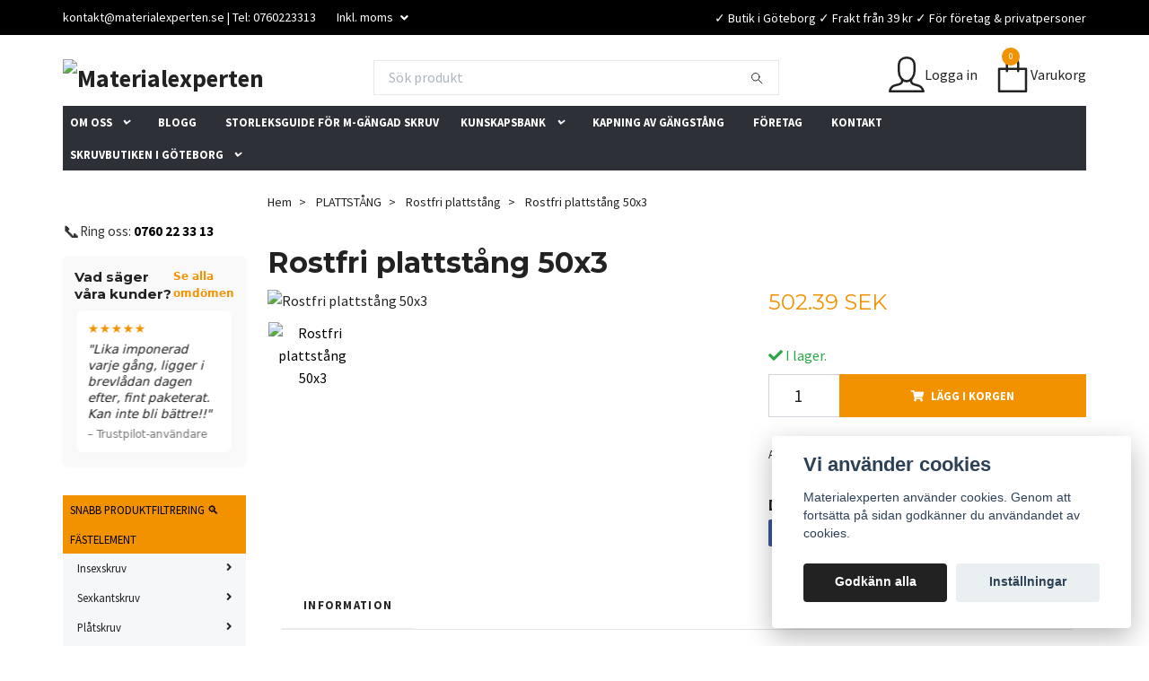

--- FILE ---
content_type: text/html; charset=utf-8
request_url: https://materialexperten.se/plattstang/rostfri-plattstang/rostfri-plattstang-50x3
body_size: 31247
content:
<!DOCTYPE html>
<html class="no-javascript" lang="sv">
<head><meta property="ix:host" content="cdn.quickbutik.com/images"><meta http-equiv="Content-Type" content="text/html; charset=utf-8">
<title>Rostfri plattstång 50x3 - Skruv &amp; bult – Butik i Göteborg &amp; online | Materialexperten</title>
<meta name="author" content="Quickbutik">
<meta name="description" content="Rostfri plattstång 50x3. Vi har ett mycket brett utbud av rostfritt stål med försäljning av kortare bitar. Både till privatpersoner och proffs!">
<meta property="og:description" content="Rostfri plattstång 50x3. Vi har ett mycket brett utbud av rostfritt stål med försäljning av kortare bitar. Både till privatpersoner och proffs!">
<meta property="og:title" content="Rostfri plattstång 50x3 - Skruv &amp; bult – Butik i Göteborg &amp; online | Materialexperten">
<meta property="og:url" content="https://materialexperten.se/plattstang/rostfri-plattstang/rostfri-plattstang-50x3">
<meta property="og:site_name" content="Materialexperten">
<meta property="og:type" content="website">
<meta property="og:image" content="https://cdn.quickbutik.com/images/7583V/products/155145377415514536891551453618155145356115514534915c794c6538541.png">
<meta property="twitter:card" content="summary">
<meta property="twitter:title" content="Materialexperten">
<meta property="twitter:description" content="Rostfri plattstång 50x3. Vi har ett mycket brett utbud av rostfritt stål med försäljning av kortare bitar. Både till privatpersoner och proffs!">
<meta property="twitter:image" content="https://cdn.quickbutik.com/images/7583V/products/155145377415514536891551453618155145356115514534915c794c6538541.png">
<meta name="viewport" content="width=device-width, initial-scale=1, maximum-scale=1">
<script>document.documentElement.classList.remove('no-javascript');</script><!-- Vendor Assets --><link rel="stylesheet" href="https://use.fontawesome.com/releases/v5.15.4/css/all.css">
<link href="https://storage.quickbutik.com/stores/7583V/templates/swift-85/css/assets.min.css?21733" rel="stylesheet">
<!-- Theme Stylesheet --><link href="https://storage.quickbutik.com/stores/7583V/templates/swift-85/css/theme-main.css?21733" rel="stylesheet">
<link href="https://storage.quickbutik.com/stores/7583V/templates/swift-85/css/theme-sub.css?21733" rel="stylesheet">
<link href="https://storage.quickbutik.com/stores/7583V/templates/swift-85/css/custom.css?21733" rel="stylesheet">
<!-- Google Fonts --><link href="//fonts.googleapis.com/css?family=Source+Sans+Pro:400,700%7CMontserrat:400,700" rel="stylesheet" type="text/css"  media="all" /><!-- Favicon--><link rel="icon" type="image/png" href="https://cdn.quickbutik.com/images/7583V/templates/swift-85/assets/favicon.png?s=21733&auto=format">
<link rel="canonical" href="https://materialexperten.se/plattstang/rostfri-plattstang/rostfri-plattstang-50x3">
<!-- Tweaks for older IEs--><!--[if lt IE 9]>
      <script src="https://oss.maxcdn.com/html5shiv/3.7.3/html5shiv.min.js"></script>
      <script src="https://oss.maxcdn.com/respond/1.4.2/respond.min.js"></script
    ><![endif]-->	<link rel="icon" type="image/png" href="https://s3-eu-west-1.amazonaws.com/storage.quickbutik.com/stores/7583V/files/Materialexperten.png">
<style>
.content_product_desc .btn.list-buybtn, input#purchase {
    width: 55px;
}
</style>
<!-- TrustBox script --> <script type="text/javascript" src="//widget.trustpilot.com/bootstrap/v5/tp.widget.bootstrap.min.js" async></script> <!-- End TrustBox script -->
<style>.hide { display: none; }</style>
<script type="application/ld+json">
{
  "@context": "https://schema.org",
  "@type": "HardwareStore",
  "name": "Materialexperten",
  "image": "https://s3.eu-west-1.amazonaws.com/storage.quickbutik.com/stores/7583V/files/910-MaterialexpertenLogoOrange.jpg",
  "url": "https://materialexperten.se",
  "telephone": "+46706223313",
  "address": {
    "@type": "PostalAddress",
    "streetAddress": "Backa Strandgata 15",
    "addressLocality": "Hisings Backa",
    "postalCode": "422 46",
    "addressRegion": "Västra Götalands län",
    "addressCountry": "SE"
  },
  "geo": {
    "@type": "GeoCoordinates",
    "latitude": 57.746693,
    "longitude": 11.998895
  },
  "openingHoursSpecification": [
    {
      "@type": "OpeningHoursSpecification",
      "dayOfWeek": [
        "Monday",
        "Tuesday",
        "Wednesday",
        "Thursday",
        "Friday"
      ],
      "opens": "08:30",
      "closes": "15:30"
    }
  ],
  "sameAs": []
}
</script><script type="text/javascript" defer>document.addEventListener('DOMContentLoaded', () => {
    document.body.setAttribute('data-qb-page', 'product');
});</script><script src="/assets/shopassets/cookieconsent/cookieconsent.js?v=230"></script>
<style>
    :root {
        --cc-btn-primary-bg: #222222 !important;
        --cc-btn-primary-text: #fff !important;
        --cc-btn-primary-hover-bg: #222222 !important;
        --cc-btn-primary-hover-text: #fff !important;
    }
</style>
<style>
    html.force--consent,
    html.force--consent body{
        height: auto!important;
        width: 100vw!important;
    }
</style>

    <script type="text/javascript">
    var qb_cookieconsent = initCookieConsent();
    var qb_cookieconsent_blocks = [{"title":"Vi anv\u00e4nder cookies","description":"Materialexperten anv\u00e4nder cookies. Genom att forts\u00e4tta p\u00e5 sidan godk\u00e4nner du anv\u00e4ndandet av cookies."},{"title":"N\u00f6dv\u00e4ndiga cookies *","description":"Dessa cookies \u00e4r n\u00f6dv\u00e4ndiga f\u00f6r att butiken ska fungera korrekt och g\u00e5r inte att st\u00e4nga av utan att beh\u00f6va l\u00e4mna denna webbplats. De anv\u00e4nds f\u00f6r att funktionalitet som t.ex. varukorg, skapa ett konto och annat ska fungera korrekt.","toggle":{"value":"basic","enabled":true,"readonly":true}},{"title":"Statistik och prestanda","description":"Dessa cookies g\u00f6r att vi kan r\u00e4kna bes\u00f6k och trafik och d\u00e4rmed ta reda p\u00e5 saker som vilka sidor som \u00e4r mest popul\u00e4ra och hur bes\u00f6karna r\u00f6r sig p\u00e5 v\u00e5r webbplats. All information som samlas in genom dessa cookies \u00e4r sammanst\u00e4lld, vilket inneb\u00e4r att den \u00e4r anonym. Om du inte till\u00e5ter dessa cookies kan vi inte ge dig en lika skr\u00e4ddarsydd upplevelse.","toggle":{"value":"analytics","enabled":false,"readonly":false},"cookie_table":[{"col1":"_ga","col2":"google.com","col3":"2 years","col4":"Google Analytics"},{"col1":"_gat","col2":"google.com","col3":"1 minute","col4":"Google Analytics"},{"col1":"_gid","col2":"google.com","col3":"1 day","col4":"Google Analytics"}]},{"title":"Marknadsf\u00f6ring","description":"Dessa cookies st\u00e4lls in via v\u00e5r webbplats av v\u00e5ra annonseringspartner f\u00f6r att skapa en profil f\u00f6r dina intressen och visa relevanta annonser p\u00e5 andra webbplatser. De lagrar inte direkt personlig information men kan identifiera din webbl\u00e4sare och internetenhet. Om du inte till\u00e5ter dessa cookies kommer du att uppleva mindre riktad reklam.","toggle":{"value":"marketing","enabled":false,"readonly":false}}];
</script>
    <!-- Google Tag Manager -->
    <script>
    window.dataLayer = window.dataLayer || [];

    // Set default consent state
    dataLayer.push({
        'event': 'default_consent',
        'consent': {
            'analytics_storage': 'denied',
            'ad_storage': 'denied',
            'ad_user_data': 'denied',
            'ad_personalization': 'denied',
            'wait_for_update': 500
        }
    });

    // Check for existing consent on page load
    if (typeof qb_cookieconsent !== 'undefined') {
        const getConsentLevel = (category) => qb_cookieconsent.allowedCategory(category) ? 'granted' : 'denied';

        dataLayer.push({
            'event': 'update_consent',
            'consent': {
                'analytics_storage': getConsentLevel('analytics'),
                'ad_storage': getConsentLevel('marketing'),
                'ad_user_data': getConsentLevel('marketing'),
                'ad_personalization': getConsentLevel('marketing')
            }
        });
    }

    // Initialize GTM
    (function(w,d,s,l,i){w[l]=w[l]||[];w[l].push({'gtm.start':
    new Date().getTime(),event:'gtm.js'});var f=d.getElementsByTagName(s)[0],
    j=d.createElement(s),dl=l!='dataLayer'?'&l='+l:'';j.async=true;j.src=
    'https://www.googletagmanager.com/gtm.js?id='+i+dl;f.parentNode.insertBefore(j,f);
    })(window,document,'script','dataLayer','GTM-57FS3RTK');

    // Handle consent updates for GTM
    document.addEventListener('QB_CookieConsentAccepted', function(event) {
        const cookie = qbGetEvent(event).cookie;
        const getConsentLevel = (level) => (cookie && cookie.level && cookie.level.includes(level)) ? 'granted' : 'denied';

        dataLayer.push({
            'event': 'update_consent',
            'consent': {
                'analytics_storage': getConsentLevel('analytics'),
                'ad_storage': getConsentLevel('marketing'),
                'ad_user_data': getConsentLevel('marketing'),
                'ad_personalization': getConsentLevel('marketing')
            }
        });
    });
    </script>
    <!-- End Google Tag Manager -->

    <!-- Google Tag Manager (noscript) -->
    <noscript><iframe src="https://www.googletagmanager.com/ns.html?id=GTM-57FS3RTK"
    height="0" width="0" style="display:none;visibility:hidden"></iframe></noscript>
    <!-- End Google Tag Manager (noscript) -->
    <!-- Google Analytics 4 -->
    <script async src="https://www.googletagmanager.com/gtag/js?id=G-T4DF0VK308"></script>
    <script>
        window.dataLayer = window.dataLayer || [];
        function gtag(){dataLayer.push(arguments);}

        gtag('consent', 'default', {
            'analytics_storage': 'denied',
            'ad_storage': 'denied',
            'ad_user_data': 'denied',
            'ad_personalization': 'denied',
            'wait_for_update': 500,
        });

        const getConsentForCategory = (category) => (typeof qb_cookieconsent == 'undefined' || qb_cookieconsent.allowedCategory(category)) ? 'granted' : 'denied';

        if (typeof qb_cookieconsent == 'undefined' || qb_cookieconsent.allowedCategory('analytics') || qb_cookieconsent.allowedCategory('marketing')) {
            const analyticsConsent = getConsentForCategory('analytics');
            const marketingConsent = getConsentForCategory('marketing');

            gtag('consent', 'update', {
                'analytics_storage': analyticsConsent,
                'ad_storage': marketingConsent,
                'ad_user_data': marketingConsent,
                'ad_personalization': marketingConsent,
            });
        }

        // Handle consent updates for GA4
        document.addEventListener('QB_CookieConsentAccepted', function(event) {
            const cookie = qbGetEvent(event).cookie;
            const getConsentLevel = (level) => (cookie && cookie.level && cookie.level.includes(level)) ? 'granted' : 'denied';

            gtag('consent', 'update', {
                'analytics_storage': getConsentLevel('analytics'),
                'ad_storage': getConsentLevel('marketing'),
                'ad_user_data': getConsentLevel('marketing'),
                'ad_personalization': getConsentLevel('marketing'),
            });
        });

        gtag('js', new Date());
        gtag('config', 'G-T4DF0VK308', { 'allow_enhanced_conversions' : true } );
gtag('event', 'view_item', JSON.parse('{"currency":"SEK","value":"502.39","items":[{"item_name":"Rostfri plattstång 50x3","item_id":"366","price":"502.39","item_category":"Rostfri plattstång","item_variant":"","quantity":"1","description":"<p><strong>Rostfri plattst&aring;ng i materialkvalitet EN1.4301<\/strong><br>L&auml;ngd= 1000mm +\/-15mm<br><br>Produkt: Rostfri plattst&aring;ng<br>Kvalitet: EN1.4301(SS2333)<br>Svetsbarhet: God<\/p><p><br>1.4301 rekommenderas f&ouml;r inomhusbruk &amp;amp; utomhusbruk d&auml;r det st&auml;lls mindre krav p&aring; korrosionsbest&auml;ndighet i svagt sura milj&ouml;er.<br><br>Frakt: Skickas med DHL ServicePoint till privatpersoner &amp;amp; DHL F&ouml;retagspaket till f&ouml;retag.<\/p>","image_url":"https%3A%2F%2Fcdn.quickbutik.com%2Fimages%2F7583V%2Fproducts%2F155145377415514536891551453618155145356115514534915c794c6538541.png"}]}'));

        const gaClientIdPromise = new Promise(resolve => {
            gtag('get', 'G-T4DF0VK308', 'client_id', resolve);
        });
        const gaSessionIdPromise = new Promise(resolve => {
            gtag('get', 'G-T4DF0VK308', 'session_id', resolve);
        });

        Promise.all([gaClientIdPromise, gaSessionIdPromise]).then(([gaClientId, gaSessionId]) => {
            var checkoutButton = document.querySelector("a[href='/cart/index']");
            if (checkoutButton) {
                checkoutButton.onclick = function() {
                    var query = new URLSearchParams({
                        ...(typeof qb_cookieconsent == 'undefined' || qb_cookieconsent.allowedCategory('analytics') ? {
                            gaClientId,
                            gaSessionId,
                        } : {}),
                        consentCategories: [
                            ...(typeof qb_cookieconsent == 'undefined' || qb_cookieconsent.allowedCategory('analytics')) ? ['analytics'] : [],
                            ...(typeof qb_cookieconsent == 'undefined' || qb_cookieconsent.allowedCategory('marketing')) ? ['marketing'] : [],
                        ],
                    });
                    this.setAttribute("href", "/cart/index?" + query.toString());
                };
            }
        });
    </script>
    <!-- End Google Analytics 4 --></head>
<body>
    <header class="header">
   
   <!-- Section: Top Bar-->
   <div data-qb-area="top" data-qb-element="" class="top-bar  text-sm">
      <div class="container py-2">
         <div class="row align-items-center">
            <div class="col-12 col-lg-auto px-0">
               <ul class="mb-0 d-sm-flex  text-center text-sm-left justify-content-center justify-content-lg-start list-unstyled">
                  
                  <li data-qb-element="top_left_text"
                     class="px-lg-0 list-inline-item col-auto ">
                     <span><a href="/cdn-cgi/l/email-protection" class="__cf_email__" data-cfemail="c4afabaab0a5afb084a9a5b0a1b6ada5a8a1bcb4a1b6b0a1aaeab7a1">[email&#160;protected]</a> | Tel: 0760223313</span>
                  </li>
                 
                  <!-- Component: Language Dropdown-->

                  <!-- Component: Tax Dropdown-->
                  <li class="col-auto">
                     <div class="dropdown">
                        <a id="taxDropdown" href="#" data-toggle="dropdown" data-display="static" aria-haspopup="true"
                           aria-expanded="false" class="dropdown-toggle topbar-link">
                        Inkl. moms
                        </a>
                        <div aria-labelledby="taxDropdown" class="dropdown-menu dropdown-menu-left">
                           <a class="taxlink dropdown-item" title="Priser är exkl. moms. Klicka för att växla om till inkl. moms."
                              href="?tax-reverse">
                           Exkl. moms
                           </a>
                        </div>
                     </div>
                  </li>

                  <!-- Currency Dropdown-->

               </ul>
            </div>

            <!-- Component: Top information -->
            <div class="mt-2 mt-lg-0 col-12 col-lg  text-center text-lg-right px-0">
               <span data-qb-element="top_right_text" class="w-100">✓ Butik i Göteborg ✓ Frakt från 39 kr ✓ För företag &amp; privatpersoner</span>
            </div>

         </div>
      </div>
   </div>
   <!-- /Section: Top Bar -->
   <!-- Section: Main Header -->
   <div class="navbar-position"></div>
   <nav data-qb-area="header" data-qb-element="" class="navbar-expand-lg navbar-light fixed-mobile">
      <div class="container pt-lg-4">
         <div class="row">
            <div class="navbar col-12 px-lg-0 py-0">
               <div class="list-inline-item order-0 d-lg-none col-auto p-0 outline-none">
                  <a href="#" data-toggle="modal" data-target="#sidebarLeft" class="text-hover-primary">
                     <svg class="svg-icon navbar-icon">
                        <use xlink:href="#menu-hamburger-1"></use>
                     </svg>
                  </a>
               </div>
               <a data-qb-element="use_logo" href="https://materialexperten.se" title="Materialexperten"
                  class="navbar-brand order-1 order-lg-1 text-center text-md-left col-auto p-0">
               
               <img alt="Materialexperten" class="img-fluid img-logo" srcset="https://cdn.quickbutik.com/images/7583V/templates/swift-85/assets/logo.png?s=21733&auto=format&dpr=1 1x, https://cdn.quickbutik.com/images/7583V/templates/swift-85/assets/logo.png?s=21733&auto=format&dpr=2 2x, https://cdn.quickbutik.com/images/7583V/templates/swift-85/assets/logo.png?s=21733&auto=format&dpr=3 3x"
                  src="https://cdn.quickbutik.com/images/7583V/templates/swift-85/assets/logo.png?s=21733&auto=format">
               </a>
               
               <form data-qb-element="header_showsearch" action="/shop/search" method="get"
                  class="d-lg-flex order-lg-3 d-none my-lg-0 flex-grow-1 top-searchbar text-center col-auto px-4">
                  <div class="search-wrapper input-group">
                     <input data-qb-element="header_searchtext" type="text" name="s" placeholder="Sök produkt" aria-label="Search"
                        aria-describedby="button-search-desktop" class="form-control pl-3 border-0" />
                     <div class="input-group-append ml-0">
                        <button id="button-search-desktop" type="submit" class="btn py-0 btn-underlined border-0">
                           <svg class="svg-icon navbar-icon">
                              <use xlink:href="#search-1"></use>
                           </svg>
                        </button>
                     </div>
                  </div>
               </form>
               
               
               <ul class="list-inline order-2 order-lg-4 mb-0 text-right col-auto p-0 outline-none">
                  <li class="list-inline-item mr-3 d-lg-inline-block d-none">
                     <a data-qb-element="header_logintext" href="/customer/login" class="text-hover-primary p-0 d-flex align-items-center">
                        <svg class="svg-icon navbar-icon">
                           <use xlink:href="#avatar-1"></use>
                        </svg>
                        <span
                           class="color-text-base">Logga in</span>
                     </a>
                  </li>
                  <li class="list-inline-item">
                     <a data-qb-element="header_carttext" href="#" data-toggle="modal" data-target="#sidebarCart"
                        class="position-relative text-hover-primary d-flex align-items-center qs-cart-view">
                        <svg class="svg-icon navbar-icon">
                           <use xlink:href="#paper-bag-1"></use>
                        </svg>
                        <div class="navbar-icon-badge icon-count text-white primary-bg basket-count-items">0
                        </div>
                        <span class="d-none d-sm-inline color-text-base">Varukorg
                        </span>
                     </a>
                  </li>
               </ul>
            </div>
         </div>
      </div>
      <div class="container pt-2">
         <div class="row navbar-bg px-0 mainmenu_font_size">
            <ul class="col navbar-nav d-none d-lg-flex mt-lg-0 flex-wrap px-0">
               <li class="nav-item has-dropdown position-relative  d-flex justify-content-center align-items-center  ">
                  <a href="/sidor/om-oss" class="nav-link px-2">OM OSS</a>
                  <i id="firstmenu" role="button" data-toggle="dropdown" aria-haspopup="true" aria-expanded="false" class="dropdown-toggle text-light dropdown-btn pr-3 ml-0 pointer"></i>
                  <ul class="dropdown-menu dropdown-menu-first" aria-labelledby="firstmenu">
                     <li><a class="dropdown-item " href="/sidor/varfor-valja-oss">Varför välja oss?</a></li>
                  </ul>
               </li>
               <li class="nav-item main-top-menu ">
                  <a href="/blogg" title="BLOGG" class="nav-link ">BLOGG</a>
               </li>
               <li class="nav-item main-top-menu ">
                  <a href="/sidor/sa-hittar-du-ratt-skruv-storleksguide" title="STORLEKSGUIDE FÖR M-GÄNGAD SKRUV" class="nav-link ">STORLEKSGUIDE FÖR M-GÄNGAD SKRUV</a>
               </li>
               <li class="nav-item has-dropdown position-relative  d-flex justify-content-center align-items-center  ">
                  <a href="/sidor/faq" class="nav-link px-2">KUNSKAPSBANK</a>
                  <i id="firstmenu" role="button" data-toggle="dropdown" aria-haspopup="true" aria-expanded="false" class="dropdown-toggle text-light dropdown-btn pr-3 ml-0 pointer"></i>
                  <ul class="dropdown-menu dropdown-menu-first" aria-labelledby="firstmenu">
                     <li class="dropdown-submenu position-relative d-flex justify-content-center align-items-center
                        dropdown-list__item ">
                        <div class="d-flex align-items-center w-100 dropdown-list__content">
                           <a href="/sidor/teknisk-information-tabeller-skruv-gangor-och-moment" aria-expanded="false" class="dropdown-item ">Teknisk information &amp; tabeller – Skruv, gängor och moment</a>
                           <i id="categoryDropdown519" role="button" data-toggle="dropdown" aria-haspopup="true" aria-expanded="false" data-display="static" class="dropdown-toggle dropdown-btn pr-3 pl-2"></i>
                        </div>
                        <ul aria-labelledby="categoryDropdown519"
                           class="dropdown-menu dropdown-menu-alignright
                           dropdown-list__sub-menu">
                           <li><a href="/sidor/vad-betyder-din-iso" class=" dropdown-item">Vad betyder DIN / ISO?</a></li>
                           <li><a href="/sidor/tabell-borrdiameter-for-gangtapp-teknisk-information" class=" dropdown-item">Borrdiameter för gängtappar (gänghål) - Metriska skruvar/bultar</a></li>
                           <li><a href="/sidor/atdragningsmoment-for-rostfri-skruv-i-nm-teknisk-information" class=" dropdown-item">Åtdragningsmoment för rostfria grovgängade skruvar M1.6-M100</a></li>
                           <li><a href="/sidor/atdragningsmoment-for-stalskruv-i-nm-teknisk-information" class=" dropdown-item">Tabell över åtdragningsmoment för stålskruvar</a></li>
                           <li><a href="/sidor/adragningsmoment-for-plastskruv-tabell" class=" dropdown-item">Åtdragningsmoment för plastskruv - tabell</a></li>
                           <li><a href="/sidor/gangstigning-for-finganga-p-mm-teknisk-information" class=" dropdown-item">Gängstigning för fingänga P (mm) - teknisk information</a></li>
                           <li><a href="/sidor/gangstigning-for-grovganga-p-mm" class=" dropdown-item">Gängstigning för grovgänga(standardgänga) P (mm) - teknisk information</a></li>
                           <li><a href="/sidor/strackgrans-for-skruv-information" class=" dropdown-item">Sträckgräns för skruv - teknisk information</a></li>
                        </ul>
                     </li>
                     <li class="dropdown-submenu position-relative d-flex justify-content-center align-items-center
                        dropdown-list__item ">
                        <div class="d-flex align-items-center w-100 dropdown-list__content">
                           <a href="/sidor/guider-praktiska-tips-skruv-verktyg-och-ratt-val" aria-expanded="false" class="dropdown-item ">Guider &amp; praktiska tips – Skruv, verktyg och rätt val</a>
                           <i id="categoryDropdown520" role="button" data-toggle="dropdown" aria-haspopup="true" aria-expanded="false" data-display="static" class="dropdown-toggle dropdown-btn pr-3 pl-2"></i>
                        </div>
                        <ul aria-labelledby="categoryDropdown520"
                           class="dropdown-menu dropdown-menu-alignright
                           dropdown-list__sub-menu">
                           <li><a href="/sidor/allmant-om-vad-man-ska-tanka-pa-vid-val-av-skruv" class=" dropdown-item">Vad man ska tänka på vid val av skruv - Komplett guide</a></li>
                           <li><a href="/sidor/delgangad-vs-helgangad-nar-ska-du-valja-vad" class=" dropdown-item">Delgängad vs helgängad – när ska du välja vad?</a></li>
                           <li><a href="/sidor/bult-vs-skruv-vad-ar-skillnaden" class=" dropdown-item">Bult VS Skruv - Vad är skillnaden?</a></li>
                           <li><a href="/sidor/guide-for-att-kapa-gangstang" class=" dropdown-item">Guide för att kapa gängstång själv - Eller beställ färdigkapat!</a></li>
                           <li><a href="/sidor/hur-vet-man-om-det-ar-rostfritt-stal-guide-for-test-identifiering" class=" dropdown-item">Hur vet man om det är rostfritt stål? | Guide för test &amp; identifiering</a></li>
                           <li><a href="/sidor/ratt-hylsa-for-sexkantskruvar" class=" dropdown-item">Rätt hylsa för sexkantskruvar - Stor guide och tabell</a></li>
                           <li><a href="/sidor/ratt-insexnyckel-for-insexskruv" class=" dropdown-item">Rätt insexnyckel för insexskruv - Guide till korrekt insexnyckel</a></li>
                           <li><a href="/sidor/svartoxid-pa-rostfritt-a4a2-vad-det-ar-och-nar-du-ska-valja-det" class=" dropdown-item">Svartoxid på rostfritt A4/A2 – vad det är och när du ska välja det</a></li>
                        </ul>
                     </li>
                     <li class="dropdown-submenu position-relative d-flex justify-content-center align-items-center
                        dropdown-list__item ">
                        <div class="d-flex align-items-center w-100 dropdown-list__content">
                           <a href="/sidor/material-korrosion-hallfasthet-komplett-materialguide-for-skruv" aria-expanded="false" class="dropdown-item ">Material, korrosion &amp; hållfasthet – Komplett materialguide för skruv</a>
                           <i id="categoryDropdown521" role="button" data-toggle="dropdown" aria-haspopup="true" aria-expanded="false" data-display="static" class="dropdown-toggle dropdown-btn pr-3 pl-2"></i>
                        </div>
                        <ul aria-labelledby="categoryDropdown521"
                           class="dropdown-menu dropdown-menu-alignright
                           dropdown-list__sub-menu">
                           <li><a href="/sidor/undvik-galvanisk-korrosion-ratt-material-pa-skruv-mutter-bricka" class=" dropdown-item">Undvik galvanisk korrosion – Rätt material på skruv, mutter &amp; bricka</a></li>
                           <li><a href="/sidor/teoretisk-livslangd-for-skruv-all-information" class=" dropdown-item">Hur länge håller en skruv? - Teoretisk livslängd för skruv</a></li>
                           <li><a href="/sidor/hallfasthetsklasser-for-stalskruv-teknisk-information" class=" dropdown-item">Hållfasthetsklasser för stålskruvar - Guide för rätt val</a></li>
                           <li><a href="/sidor/hallfasthetsklasser-for-rostfria-skruvar-teknisk-information" class=" dropdown-item">Hållfasthetsklasser för rostfria skruvar - teknisk information</a></li>
                           <li><a href="/sidor/vad-ar-draghallfasthet" class=" dropdown-item">Draghållfasthet - Vad det är och hur det används i ingenjörsdesign</a></li>
                        </ul>
                     </li>
                     <li class="dropdown-submenu position-relative d-flex justify-content-center align-items-center
                        dropdown-list__item ">
                        <div class="d-flex align-items-center w-100 dropdown-list__content">
                           <a href="/sidor/platskruv-guide-teknisk-information-materialexperten" aria-expanded="false" class="dropdown-item ">Plåtskruv – Guide &amp; Teknisk Information | Materialexperten</a>
                           <i id="categoryDropdown502" role="button" data-toggle="dropdown" aria-haspopup="true" aria-expanded="false" data-display="static" class="dropdown-toggle dropdown-btn pr-3 pl-2"></i>
                        </div>
                        <ul aria-labelledby="categoryDropdown502"
                           class="dropdown-menu dropdown-menu-alignright
                           dropdown-list__sub-menu">
                           <li><a href="/sidor/gangpressande-platskruv-haltabell-rekommendation" class=" dropdown-item">Gängpressande plåtskruv – håltabell &amp; rekommendation</a></li>
                           <li><a href="/sidor/sjalvborrande-platskruv-borrkapacitet-val-av-spets" class=" dropdown-item">Självborrande plåtskruv – borrkapacitet &amp; val av spets</a></li>
                           <li><a href="/sidor/platskruv-med-kullrigt-huvud-komplett-guide-din-7981-7504-rxs" class=" dropdown-item">Plåtskruv med kullrigt huvud – komplett guide DIN 7981 / 7504 RXS</a></li>
                           <li><a href="/sidor/platskruv-med-forsankt-huvud-guide-din-7982-7504-materialexprten" class=" dropdown-item">Plåtskruv med försänkt huvud – guide DIN 7982 / 7504 </a></li>
                           <li><a href="/sidor/platskruv-med-sexkantshuvud-guide-din-7504-k-7976" class=" dropdown-item">Plåtskruv med sexkantshuvud – guide DIN 7504 K / 7976</a></li>
                           <li><a href="/sidor/platskruv-vanliga-fragor-svar-pz-ph-sjalvborrande-vs-sjalvgangade" class=" dropdown-item">Plåtskruv, vanliga frågor &amp; svar PZ, PH, självborrande vs självgängade</a></li>
                        </ul>
                     </li>
                     <li class="dropdown-submenu position-relative d-flex justify-content-center align-items-center
                        dropdown-list__item ">
                        <div class="d-flex align-items-center w-100 dropdown-list__content">
                           <a href="/sidor/tumganga-unc-unf-kunskap" aria-expanded="false" class="dropdown-item ">TUM-gängor – guider och teknisk information om UNC &amp; UNF</a>
                           <i id="categoryDropdown544" role="button" data-toggle="dropdown" aria-haspopup="true" aria-expanded="false" data-display="static" class="dropdown-toggle dropdown-btn pr-3 pl-2"></i>
                        </div>
                        <ul aria-labelledby="categoryDropdown544"
                           class="dropdown-menu dropdown-menu-alignright
                           dropdown-list__sub-menu">
                           <li><a href="/sidor/skillnaden-mellan-unc-och-unf" class=" dropdown-item">Skillnaden mellan UNC och UNF – tumgängor förklarade</a></li>
                           <li><a href="/sidor/hur-mater-man-tumganga-identifiera-unc-och-unf" class=" dropdown-item">Hur mäter man tumgänga? Identifiera UNC och UNF</a></li>
                           <li><a href="/sidor/tumganga-eller-metrisk-ganga-vanliga-misstag" class=" dropdown-item">Tumgänga eller metrisk gänga? Så vet du!</a></li>
                        </ul>
                     </li>
                  </ul>
               </li>
               <li class="nav-item main-top-menu ">
                  <a href="/sidor/kapning-av-gangstang" title="KAPNING AV GÄNGSTÅNG" class="nav-link ">KAPNING AV GÄNGSTÅNG</a>
               </li>
               <li class="nav-item main-top-menu ">
                  <a href="/sidor/skruvleverantor-for-foretag-i-goteborg-materialexperten" title="FÖRETAG" class="nav-link ">FÖRETAG</a>
               </li>
               <li class="nav-item main-top-menu ">
                  <a href="/contact" title="KONTAKT" class="nav-link ">KONTAKT</a>
               </li>
               <li class="nav-item has-dropdown position-relative  d-flex justify-content-center align-items-center  ">
                  <a href="/sidor/skruvbutik-goteborg" class="nav-link px-2">SKRUVBUTIKEN I GÖTEBORG</a>
                  <i id="firstmenu" role="button" data-toggle="dropdown" aria-haspopup="true" aria-expanded="false" class="dropdown-toggle text-light dropdown-btn pr-3 ml-0 pointer"></i>
                  <ul class="dropdown-menu dropdown-menu-first" aria-labelledby="firstmenu">
                     <li><a class="dropdown-item " href="/sidor/foretagskund">FÖRETAGSKUND</a></li>
                     <li><a class="dropdown-item " href="/sidor/privatkund">PRIVATKUND</a></li>
                  </ul>
               </li>
            </ul>
         </div>
      </div>
   </nav>
   <!-- /Section: Main Header -->
</header>
<!-- Section: Top Menu -->
<div id="sidebarLeft" tabindex="-1" role="dialog" aria-hidden="true" class="modal fade modal-left">
   <div role="document" class="modal-dialog">
      <div class="modal-content">
         <div class="modal-header pb-0 border-0 d-block">
            <div class="row">
               <form action="/shop/search" method="get" class="col d-lg-flex w-100 my-lg-0 mb-2 pt-1">
                  <div class="search-wrapper input-group">
                     <input type="text" name="s" placeholder="Sök produkt" aria-label="Search"
                        aria-describedby="button-search" class="form-control pl-3 border-0 mobile-search" />
                     <div class="input-group-append ml-0">
                        <button id="button-search" type="submit" class="btn py-0 btn-underlined border-0">
                           <svg class="svg-icon navbar-icon">
                              <use xlink:href="#search-1"></use>
                           </svg>
                        </button>
                     </div>
                  </div>
               </form>
               <button type="button" data-dismiss="modal" aria-label="Close" class="close col-auto close-rotate">
                  <svg class="svg-icon w-3rem h-3rem svg-icon-light align-middle">
                     <use xlink:href="#close-1"></use>
                  </svg>
               </button>
            </div>
         </div>
         <div class="modal-body pt-0">
            <div class="px-2 pb-5">
               <ul class="nav flex-column">
                  <li class="nav-item ">
                     <a href="/avancerad-produktfiltrering" title="SNABB PRODUKTFILTRERING 🔍 " class="nav-link mobile-nav-link pl-0">SNABB PRODUKTFILTRERING 🔍 </a>
                  </li>
                  <li class="nav-item dropdown">
                     <a href="/fastelement" data-toggle="collapse" data-target="#cat119" aria-haspopup="true"
                        aria-expanded="false"
                        class="nav-link mobile-nav-link pl-0 mobile-dropdown-toggle dropdown-toggle">FÄSTELEMENT</a>
                     <div id="cat119" class="collapse">
                        <ul class="nav flex-column ml-3">
                           <li class="nav-item">
                              <a class="nav-link mobile-nav-link pl-0 show-all" href="/fastelement" title="FÄSTELEMENT">Visa alla i FÄSTELEMENT</a>
                           </li>
                           <li class="nav-item dropdown">
                              <a href="#" data-target="#subcat165" data-toggle="collapse" aria-haspopup="true"
                                 aria-expanded="false" class="nav-link pl-0 dropdown-toggle">Insexskruv</a>
                              <div id="subcat165" class="collapse">
                                 <ul class="nav flex-column ml-3">
                                    <li class="nav-item">
                                       <a class="nav-link mobile-nav-link pl-0 show-all" href="/fastelement/insexskruv"
                                          title="Insexskruv">Visa alla i Insexskruv</a>
                                    </li>
                                    <li class="nav-item">
                                       <a href="/fastelement/insexskruv/cylindrisk-insexskruv-rostfri-a4" class="nav-link pl-0 ">Cylindrisk rostfri A4</a>
                                    </li>
                                    <li class="nav-item">
                                       <a href="/fastelement/insexskruv/cylindrisk-insexskruv-rostfri-a2" class="nav-link pl-0 ">Cylindrisk rostfri A2</a>
                                    </li>
                                    <li class="nav-item">
                                       <a href="/fastelement/insexskruv/cylindrisk-insexskruv-blankforzinkad" class="nav-link pl-0 ">Cylindrisk elförzinkad FZB</a>
                                    </li>
                                    <li class="nav-item">
                                       <a href="/fastelement/insexskruv/cylindrisk-insexskruv-obehandlad" class="nav-link pl-0 ">Cylindrisk svart obehandlad</a>
                                    </li>
                                    <li class="nav-item">
                                       <a href="/fastelement/insexskruv/cylindrisk-insexskruv-lag-skalle-rf-a4" class="nav-link pl-0 ">Låg skalle rostfri A4</a>
                                    </li>
                                    <li class="nav-item">
                                       <a href="/fastelement/insexskruv/cylindrisk-insexskruv-lag-skalle-fzb" class="nav-link pl-0 ">Låg skalle elförzinkad FZB</a>
                                    </li>
                                    <li class="nav-item">
                                       <a href="/fastelement/insexskruv/forsankt-insexskruv-blankforzinkad-iso-10642" class="nav-link pl-0 ">Försänkt elförzinkad FZB</a>
                                    </li>
                                    <li class="nav-item">
                                       <a href="/fastelement/insexskruv/forsankt-insexskruv-rostfri-a4" class="nav-link pl-0 ">Försänkt rostfri A4</a>
                                    </li>
                                    <li class="nav-item">
                                       <a href="/fastelement/insexskruv/forsankt-insexskruv-rostfri-a2" class="nav-link pl-0 ">Försänkt rostfri A2</a>
                                    </li>
                                    <li class="nav-item">
                                       <a href="/fastelement/insexskruv/forsankt-insexskruv-obehandlad" class="nav-link pl-0 ">Försänkt svart obehandlad</a>
                                    </li>
                                    <li class="nav-item">
                                       <a href="/fastelement/insexskruv/kullrig-insexskruv-rostfri-a4" class="nav-link pl-0 ">Kullrig rostfri A4</a>
                                    </li>
                                    <li class="nav-item">
                                       <a href="/fastelement/insexskruv/iso-7380-kullrig-insexskruv-rostfri-a2" class="nav-link pl-0 ">Kullrig rostfri A2</a>
                                    </li>
                                    <li class="nav-item">
                                       <a href="/fastelement/insexskruv/kullrig-insexskruv-blankforzinkad" class="nav-link pl-0 ">Kullrig elförzinkad FZB</a>
                                    </li>
                                    <li class="nav-item">
                                       <a href="/fastelement/insexskruv/kullrig-insexskruv-obehandlad" class="nav-link pl-0 ">Kullrig svart obehandlad</a>
                                    </li>
                                 </ul>
                              </div>
                           </li>
                           <li class="nav-item dropdown">
                              <a href="#" data-target="#subcat150" data-toggle="collapse" aria-haspopup="true"
                                 aria-expanded="false" class="nav-link pl-0 dropdown-toggle">Sexkantskruv</a>
                              <div id="subcat150" class="collapse">
                                 <ul class="nav flex-column ml-3">
                                    <li class="nav-item">
                                       <a class="nav-link mobile-nav-link pl-0 show-all" href="/fastelement/sexkantskruv"
                                          title="Sexkantskruv">Visa alla i Sexkantskruv</a>
                                    </li>
                                    <li class="nav-item">
                                       <a href="/fastelement/sexkantskruv/helgangad-blankforzinkad" class="nav-link pl-0 ">Helgängad blankförzinkad</a>
                                    </li>
                                    <li class="nav-item">
                                       <a href="/fastelement/sexkantskruv/helgangad-rostfri-a2" class="nav-link pl-0 ">Helgängad rostfri A2</a>
                                    </li>
                                    <li class="nav-item">
                                       <a href="/fastelement/sexkantskruv/helgangad-rostfri-a4" class="nav-link pl-0 ">Helgängad rostfri A4</a>
                                    </li>
                                    <li class="nav-item">
                                       <a href="/fastelement/sexkantskruv/helgangad-varmforzinkad" class="nav-link pl-0 ">Helgängad varmförzinkad</a>
                                    </li>
                                    <li class="nav-item">
                                       <a href="/fastelement/sexkantskruv/helgangad-obehandlad" class="nav-link pl-0 ">Helgängad obehandlad</a>
                                    </li>
                                    <li class="nav-item">
                                       <a href="/fastelement/sexkantskruv/helgangad-massingsskruv" class="nav-link pl-0 ">Helgängad mässingsskruv</a>
                                    </li>
                                    <li class="nav-item">
                                       <a href="/fastelement/sexkantskruv/helgangad-plastskruv-nylon" class="nav-link pl-0 ">Helgängad plastskruv nylon</a>
                                    </li>
                                    <li class="nav-item">
                                       <a href="/fastelement/sexkantskruv/delgangad-blankforzinkad" class="nav-link pl-0 ">Delgängad blankförzinkad</a>
                                    </li>
                                    <li class="nav-item">
                                       <a href="/fastelement/sexkantskruv/delgangad-rostfri-a2" class="nav-link pl-0 ">Delgängad rostfri A2</a>
                                    </li>
                                    <li class="nav-item">
                                       <a href="/fastelement/sexkantskruv/delgangad-rostfri-a4" class="nav-link pl-0 ">Delgängad rostfri A4</a>
                                    </li>
                                    <li class="nav-item">
                                       <a href="/fastelement/sexkantskruv/delgangad-varmforzinkad" class="nav-link pl-0 ">Delgängad varmförzinkad</a>
                                    </li>
                                    <li class="nav-item">
                                       <a href="/fastelement/sexkantskruv/delgangad-obehandlad" class="nav-link pl-0 ">Delgängad obehandlad</a>
                                    </li>
                                    <li class="nav-item">
                                       <a href="/fastelement/sexkantskruv/flansskruv-blankforzinkad" class="nav-link pl-0 ">Flänsskruv blankförzinkad</a>
                                    </li>
                                    <li class="nav-item">
                                       <a href="/fastelement/sexkantskruv/flansskruv-rostfri-a2" class="nav-link pl-0 ">Flänsskruv rostfri A2</a>
                                    </li>
                                 </ul>
                              </div>
                           </li>
                           <li class="nav-item dropdown">
                              <a href="#" data-target="#subcat501" data-toggle="collapse" aria-haspopup="true"
                                 aria-expanded="false" class="nav-link pl-0 dropdown-toggle">Plåtskruv</a>
                              <div id="subcat501" class="collapse">
                                 <ul class="nav flex-column ml-3">
                                    <li class="nav-item">
                                       <a class="nav-link mobile-nav-link pl-0 show-all" href="/fastelement/platskruv"
                                          title="Plåtskruv">Visa alla i Plåtskruv</a>
                                    </li>
                                    <li class="nav-item dropdown">
                                       <a href="/fastelement/platskruv/blankforzinkad-fzb" data-toggle="collapse" data-target="#catL3508" aria-haspopup="true"
                                          aria-expanded="false"
                                          class="nav-link mobile-nav-link pl-0 mobile-dropdown-toggle dropdown-toggle">Blankförzinkad FZB</a>
                                       <div id="catL3508" class="collapse">
                                          <ul class="nav flex-column ml-3">
                                             <li class="nav-item">
                                                <a class="nav-link mobile-nav-link pl-0 show-all" href="/fastelement/platskruv/blankforzinkad-fzb" title="Blankförzinkad FZB">Visa alla i Blankförzinkad FZB</a>
                                             </li>
                                             <li class="nav-item">
                                                <a href="/fastelement/platskruv/blankforzinkad-fzb/platskruv-kullrigt-huvud-fzb" class="nav-link mobile-nav-link pl-0 ">Plåtskruv kullrigt huvud FZB</a>
                                             </li>
                                             <li class="nav-item">
                                                <a href="/fastelement/platskruv/blankforzinkad-fzb/platskruv-forsankt-huvud-fzb" class="nav-link mobile-nav-link pl-0 ">Plåtskruv försänkt huvud FZB</a>
                                             </li>
                                             <li class="nav-item">
                                                <a href="/fastelement/platskruv/blankforzinkad-fzb/platskruv-sexkant-med-flans-fzb" class="nav-link mobile-nav-link pl-0 ">Plåtskruv sexkant med fläns FZB</a>
                                             </li>
                                          </ul>
                                       </div>
                                    </li>
                                    <li class="nav-item dropdown">
                                       <a href="/fastelement/platskruv/rostfri-a4" data-toggle="collapse" data-target="#catL3509" aria-haspopup="true"
                                          aria-expanded="false"
                                          class="nav-link mobile-nav-link pl-0 mobile-dropdown-toggle dropdown-toggle">Rostfri A4</a>
                                       <div id="catL3509" class="collapse">
                                          <ul class="nav flex-column ml-3">
                                             <li class="nav-item">
                                                <a class="nav-link mobile-nav-link pl-0 show-all" href="/fastelement/platskruv/rostfri-a4" title="Rostfri A4">Visa alla i Rostfri A4</a>
                                             </li>
                                             <li class="nav-item">
                                                <a href="/fastelement/platskruv/rostfri-a4/platskruv-kullrigt-huvud-a4" class="nav-link mobile-nav-link pl-0 ">Plåtskruv kullrigt huvud A4</a>
                                             </li>
                                             <li class="nav-item">
                                                <a href="/fastelement/platskruv/rostfri-a4/platskruv-forsankt-huvud-a4" class="nav-link mobile-nav-link pl-0 ">Plåtskruv försänkt huvud A4</a>
                                             </li>
                                             <li class="nav-item">
                                                <a href="/fastelement/platskruv/rostfri-a4/platskruv-kullerforsankt-huvud-a4" class="nav-link mobile-nav-link pl-0 ">Plåtskruv kullerförsänkt huvud A4</a>
                                             </li>
                                          </ul>
                                       </div>
                                    </li>
                                 </ul>
                              </div>
                           </li>
                           <li class="nav-item">
                              <a href="/fastelement/torx-skruv" class="nav-link mobile-nav-link pl-0 ">Torx</a>
                           </li>
                           <li class="nav-item dropdown">
                              <a href="#" data-target="#subcat262" data-toggle="collapse" aria-haspopup="true"
                                 aria-expanded="false" class="nav-link pl-0 dropdown-toggle">Mutter</a>
                              <div id="subcat262" class="collapse">
                                 <ul class="nav flex-column ml-3">
                                    <li class="nav-item">
                                       <a class="nav-link mobile-nav-link pl-0 show-all" href="/fastelement/mutter"
                                          title="Mutter">Visa alla i Mutter</a>
                                    </li>
                                    <li class="nav-item dropdown">
                                       <a href="/fastelement/mutter/lasmutter" data-toggle="collapse" data-target="#catL3337" aria-haspopup="true"
                                          aria-expanded="false"
                                          class="nav-link mobile-nav-link pl-0 mobile-dropdown-toggle dropdown-toggle">Låsmutter</a>
                                       <div id="catL3337" class="collapse">
                                          <ul class="nav flex-column ml-3">
                                             <li class="nav-item">
                                                <a class="nav-link mobile-nav-link pl-0 show-all" href="/fastelement/mutter/lasmutter" title="Låsmutter">Visa alla i Låsmutter</a>
                                             </li>
                                             <li class="nav-item">
                                                <a href="/fastelement/mutter/lasmutter/a4-lasmutter" class="nav-link mobile-nav-link pl-0 ">A4 låsmutter</a>
                                             </li>
                                             <li class="nav-item">
                                                <a href="/fastelement/mutter/lasmutter/a2-lasmutter" class="nav-link mobile-nav-link pl-0 ">A2 Låsmutter</a>
                                             </li>
                                             <li class="nav-item">
                                                <a href="/fastelement/mutter/lasmutter/blankforzinkad-lasmutter" class="nav-link mobile-nav-link pl-0 ">Blankförzinkad Låsmutter</a>
                                             </li>
                                          </ul>
                                       </div>
                                    </li>
                                    <li class="nav-item">
                                       <a href="/fastelement/mutter/mutter-standard-din-934" class="nav-link pl-0 ">Mutter Standard DIN 934</a>
                                    </li>
                                    <li class="nav-item">
                                       <a href="/fastelement/mutter/mutter-lag-din-439" class="nav-link pl-0 ">Mutter Låg DIN 439</a>
                                    </li>
                                    <li class="nav-item">
                                       <a href="/fastelement/mutter/svetsmutter" class="nav-link pl-0 ">Svetsmutter</a>
                                    </li>
                                    <li class="nav-item">
                                       <a href="/fastelement/mutter/flansmutter" class="nav-link pl-0 ">Flänsmutter</a>
                                    </li>
                                    <li class="nav-item">
                                       <a href="/fastelement/mutter/skarvmutter" class="nav-link pl-0 ">Skarvmutter</a>
                                    </li>
                                    <li class="nav-item">
                                       <a href="/fastelement/mutter/plastmutter" class="nav-link pl-0 ">Plastmutter</a>
                                    </li>
                                    <li class="nav-item">
                                       <a href="/fastelement/mutter/mutter-massing" class="nav-link pl-0 ">Mutter Mässing</a>
                                    </li>
                                    <li class="nav-item">
                                       <a href="/fastelement/mutter/kupolmutter" class="nav-link pl-0 ">Kupolmutter</a>
                                    </li>
                                    <li class="nav-item">
                                       <a href="/fastelement/mutter/hattmutter" class="nav-link pl-0 ">Hattmutter</a>
                                    </li>
                                    <li class="nav-item">
                                       <a href="/fastelement/mutter/vingmutter" class="nav-link pl-0 ">Vingmutter</a>
                                    </li>
                                    <li class="nav-item">
                                       <a href="/fastelement/mutter/fyrkantsmutter" class="nav-link pl-0 ">Fyrkantsmutter</a>
                                    </li>
                                    <li class="nav-item">
                                       <a href="/fastelement/mutter/aluminium-mutter" class="nav-link pl-0 ">Aluminium mutter</a>
                                    </li>
                                    <li class="nav-item">
                                       <a href="/fastelement/mutter/knackmutter" class="nav-link pl-0 ">Knäckmutter</a>
                                    </li>
                                    <li class="nav-item">
                                       <a href="/fastelement/mutter/islagsmutter" class="nav-link pl-0 ">Islagsmutter</a>
                                    </li>
                                 </ul>
                              </div>
                           </li>
                           <li class="nav-item dropdown">
                              <a href="#" data-target="#subcat271" data-toggle="collapse" aria-haspopup="true"
                                 aria-expanded="false" class="nav-link pl-0 dropdown-toggle">Bricka</a>
                              <div id="subcat271" class="collapse">
                                 <ul class="nav flex-column ml-3">
                                    <li class="nav-item">
                                       <a class="nav-link mobile-nav-link pl-0 show-all" href="/fastelement/rundbricka"
                                          title="Bricka">Visa alla i Bricka</a>
                                    </li>
                                    <li class="nav-item">
                                       <a href="/fastelement/rundbricka/brickor-a4-syrafast" class="nav-link pl-0 ">Brickor A4 syrafast</a>
                                    </li>
                                    <li class="nav-item">
                                       <a href="/fastelement/rundbricka/brickor-a2-rostfri" class="nav-link pl-0 ">Brickor A2 rostfri</a>
                                    </li>
                                    <li class="nav-item">
                                       <a href="/fastelement/rundbricka/plastbricka-nylon" class="nav-link pl-0 ">Plastbricka nylon</a>
                                    </li>
                                    <li class="nav-item">
                                       <a href="/fastelement/rundbricka/brickor-fzb-blankforzinkad" class="nav-link pl-0 ">Brickor FZB Elförzinkad</a>
                                    </li>
                                    <li class="nav-item">
                                       <a href="/fastelement/rundbricka/brickor-obehandlade" class="nav-link pl-0 ">Brickor obehandlade</a>
                                    </li>
                                    <li class="nav-item">
                                       <a href="/fastelement/rundbricka/bricka-massing" class="nav-link pl-0 ">Bricka mässing</a>
                                    </li>
                                    <li class="nav-item">
                                       <a href="/fastelement/rundbricka/brickor-fzv-varmforzinkade" class="nav-link pl-0 ">Brickor FZV varmförzinkade</a>
                                    </li>
                                    <li class="nav-item">
                                       <a href="/fastelement/rundbricka/brickor-aluminium" class="nav-link pl-0 ">Brickor aluminium</a>
                                    </li>
                                 </ul>
                              </div>
                           </li>
                           <li class="nav-item dropdown">
                              <a href="#" data-target="#subcat415" data-toggle="collapse" aria-haspopup="true"
                                 aria-expanded="false" class="nav-link pl-0 dropdown-toggle">Fingänga</a>
                              <div id="subcat415" class="collapse">
                                 <ul class="nav flex-column ml-3">
                                    <li class="nav-item">
                                       <a class="nav-link mobile-nav-link pl-0 show-all" href="/fastelement/finganga"
                                          title="Fingänga">Visa alla i Fingänga</a>
                                    </li>
                                    <li class="nav-item">
                                       <a href="/fastelement/finganga/din-912-obh-129-fingangad-insex" class="nav-link pl-0 ">DIN 912 OBH 12.9 Fingängad Insex</a>
                                    </li>
                                    <li class="nav-item">
                                       <a href="/fastelement/finganga/din-912-88-mc6s-obh-fingangad-skruv" class="nav-link pl-0 ">DIN 912 OBH 8.8 Fingängad Insex</a>
                                    </li>
                                    <li class="nav-item">
                                       <a href="/fastelement/finganga/din-961-109-obh-fm6sh-sexkantskruv" class="nav-link pl-0 ">DIN 961 10.9 OBH FM6SH Sexkantskruv</a>
                                    </li>
                                    <li class="nav-item">
                                       <a href="/fastelement/mutter/fingangad-mutter" class="nav-link pl-0 ">Fingängad Mutter</a>
                                    </li>
                                 </ul>
                              </div>
                           </li>
                           <li class="nav-item dropdown">
                              <a href="#" data-target="#subcat267" data-toggle="collapse" aria-haspopup="true"
                                 aria-expanded="false" class="nav-link pl-0 dropdown-toggle">Helgängad stång</a>
                              <div id="subcat267" class="collapse">
                                 <ul class="nav flex-column ml-3">
                                    <li class="nav-item">
                                       <a class="nav-link mobile-nav-link pl-0 show-all" href="/helgangad-stang-din-975"
                                          title="Helgängad stång">Visa alla i Helgängad stång</a>
                                    </li>
                                    <li class="nav-item">
                                       <a href="/helgangad-stang-din-975/gangstang-rostfri-a4" class="nav-link pl-0 ">Gängstång rostfri A4</a>
                                    </li>
                                    <li class="nav-item">
                                       <a href="/helgangad-stang-din-975/gangstang-rostfri-a2" class="nav-link pl-0 ">Gängstång rostfri A2</a>
                                    </li>
                                    <li class="nav-item">
                                       <a href="/helgangad-stang-din-975/gangstang-88-fzb" class="nav-link pl-0 ">Gängstång 8.8 FZB</a>
                                    </li>
                                    <li class="nav-item">
                                       <a href="/helgangad-stang-din-975/gangstang-88-fzv" class="nav-link pl-0 ">Gängstång 8.8 FZV</a>
                                    </li>
                                    <li class="nav-item">
                                       <a href="/helgangad-stang-din-975/gangstang-massing" class="nav-link pl-0 ">Gängstång mässing</a>
                                    </li>
                                    <li class="nav-item">
                                       <a href="/helgangad-stang-din-975/gangstang-plast-nylon" class="nav-link pl-0 ">Gängstång plast nylon</a>
                                    </li>
                                    <li class="nav-item">
                                       <a href="/helgangad-stang-din-975/gangstang-88-obehandlad" class="nav-link pl-0 ">Gängstång 8.8 obehandlad</a>
                                    </li>
                                 </ul>
                              </div>
                           </li>
                           <li class="nav-item dropdown">
                              <a href="#" data-target="#subcat550" data-toggle="collapse" aria-haspopup="true"
                                 aria-expanded="false" class="nav-link pl-0 dropdown-toggle">Nitar</a>
                              <div id="subcat550" class="collapse">
                                 <ul class="nav flex-column ml-3">
                                    <li class="nav-item">
                                       <a class="nav-link mobile-nav-link pl-0 show-all" href="/fastelement/nitar"
                                          title="Nitar">Visa alla i Nitar</a>
                                    </li>
                                    <li class="nav-item">
                                       <a href="/fastelement/nitar/nitmutter-a4" class="nav-link pl-0 ">Nitmutter A4</a>
                                    </li>
                                    <li class="nav-item">
                                       <a href="/fastelement/nitar/nitmutter-fzb" class="nav-link pl-0 ">Nitmutter FZB</a>
                                    </li>
                                 </ul>
                              </div>
                           </li>
                           <li class="nav-item">
                              <a href="/fastelement/stoppskruv" class="nav-link mobile-nav-link pl-0 ">Stoppskruv</a>
                           </li>
                           <li class="nav-item">
                              <a href="/fastelement/sparskruv-din-963" class="nav-link mobile-nav-link pl-0 ">Spårskruv</a>
                           </li>
                           <li class="nav-item">
                              <a href="/fastelement/vagnsbult" class="nav-link mobile-nav-link pl-0 ">Vagnsbult</a>
                           </li>
                           <li class="nav-item">
                              <a href="/fastelement/shimsbrickor" class="nav-link mobile-nav-link pl-0 ">Shimsbrickor</a>
                           </li>
                           <li class="nav-item">
                              <a href="/fastelement/sparring" class="nav-link mobile-nav-link pl-0 ">Spårring</a>
                           </li>
                           <li class="nav-item">
                              <a href="/fastelement/tum-artiklar" class="nav-link mobile-nav-link pl-0 ">Tum-artiklar</a>
                           </li>
                           <li class="nav-item">
                              <a href="/sma-skruvar" class="nav-link mobile-nav-link pl-0 ">Små skruvar</a>
                           </li>
                           <li class="nav-item dropdown">
                              <a href="#" data-target="#subcat484" data-toggle="collapse" aria-haspopup="true"
                                 aria-expanded="false" class="nav-link pl-0 dropdown-toggle">Svart rostfri A4 – skruv &amp; mutter</a>
                              <div id="subcat484" class="collapse">
                                 <ul class="nav flex-column ml-3">
                                    <li class="nav-item">
                                       <a class="nav-link mobile-nav-link pl-0 show-all" href="/fastelement/svart-rostfri-a4-skruv-mutter-bricka"
                                          title="Svart rostfri A4 – skruv &amp; mutter">Visa alla i Svart rostfri A4 – skruv &amp; mutter</a>
                                    </li>
                                    <li class="nav-item">
                                       <a href="/fastelement/svart-rostfri-a4-skruv-mutter-bricka/svart-rostfri-skruv-a4-din-912" class="nav-link pl-0 ">Svart A4 skruv DIN 912</a>
                                    </li>
                                    <li class="nav-item">
                                       <a href="/fastelement/svart-rostfri-a4-skruv-mutter-bricka/svart-rostfri-skruv-a4-forsankt-iso-10642" class="nav-link pl-0 ">Svart A4 försänkt ISO 10642</a>
                                    </li>
                                    <li class="nav-item">
                                       <a href="/fastelement/svart-rostfri-a4-skruv-mutter-bricka/svart-rostfri-a4-kullrig-skruv-iso-7380" class="nav-link pl-0 ">Svart A4 kullrig ISO 7380</a>
                                    </li>
                                    <li class="nav-item">
                                       <a href="/fastelement/svart-rostfri-a4-skruv-mutter-bricka/svart-rostfri-mutter-a4-din-934" class="nav-link pl-0 ">Svart rostfri mutter A4 DIN 934</a>
                                    </li>
                                    <li class="nav-item">
                                       <a href="/fastelement/svart-rostfri-a4-skruv-mutter-bricka/svart-bricka-rostfri-a4-din-125" class="nav-link pl-0 ">Svart bricka rostfri A4 DIN 125</a>
                                    </li>
                                    <li class="nav-item">
                                       <a href="/fastelement/svart-rostfri-a4-skruv-mutter-bricka/svart-rostfri-a4-kupolmutter-din-1587" class="nav-link pl-0 ">Svart A4 kupolmutter DIN 1587</a>
                                    </li>
                                 </ul>
                              </div>
                           </li>
                        </ul>
                     </div>
                  </li>
                  <li class="nav-item dropdown">
                     <a href="/material" data-toggle="collapse" data-target="#cat549" aria-haspopup="true"
                        aria-expanded="false"
                        class="nav-link mobile-nav-link pl-0 mobile-dropdown-toggle dropdown-toggle">MATERIAL</a>
                     <div id="cat549" class="collapse">
                        <ul class="nav flex-column ml-3">
                           <li class="nav-item">
                              <a class="nav-link mobile-nav-link pl-0 show-all" href="/material" title="MATERIAL">Visa alla i MATERIAL</a>
                           </li>
                           <li class="nav-item dropdown">
                              <a href="#" data-target="#subcat199" data-toggle="collapse" aria-haspopup="true"
                                 aria-expanded="false" class="nav-link pl-0 dropdown-toggle">RUNDSTÅNG</a>
                              <div id="subcat199" class="collapse">
                                 <ul class="nav flex-column ml-3">
                                    <li class="nav-item">
                                       <a class="nav-link mobile-nav-link pl-0 show-all" href="/rundstang"
                                          title="RUNDSTÅNG">Visa alla i RUNDSTÅNG</a>
                                    </li>
                                    <li class="nav-item">
                                       <a href="/rundstang/rostfri-rundstang" class="nav-link pl-0 ">Rostfri rundstång</a>
                                    </li>
                                    <li class="nav-item">
                                       <a href="/rundstang/automatstal" class="nav-link pl-0 ">Automatstål</a>
                                    </li>
                                    <li class="nav-item dropdown">
                                       <a href="/rundstang/plast-rundstang" data-toggle="collapse" data-target="#catL3213" aria-haspopup="true"
                                          aria-expanded="false"
                                          class="nav-link mobile-nav-link pl-0 mobile-dropdown-toggle dropdown-toggle">Plast rundstång</a>
                                       <div id="catL3213" class="collapse">
                                          <ul class="nav flex-column ml-3">
                                             <li class="nav-item">
                                                <a class="nav-link mobile-nav-link pl-0 show-all" href="/rundstang/plast-rundstang" title="Plast rundstång">Visa alla i Plast rundstång</a>
                                             </li>
                                             <li class="nav-item">
                                                <a href="/rundstang/plast-rundstang/pom-acetal-svart" class="nav-link mobile-nav-link pl-0 ">POM Acetal svart</a>
                                             </li>
                                             <li class="nav-item">
                                                <a href="/rundstang/plast-rundstang/pom-acetal-vit" class="nav-link mobile-nav-link pl-0 ">POM Acetal vit</a>
                                             </li>
                                             <li class="nav-item">
                                                <a href="/rundstang/plast-rundstang/oilon" class="nav-link mobile-nav-link pl-0 ">Oilon</a>
                                             </li>
                                             <li class="nav-item">
                                                <a href="/rundstang/plast-rundstang/polyamid-pa6" class="nav-link mobile-nav-link pl-0 ">Polyamid PA6</a>
                                             </li>
                                          </ul>
                                       </div>
                                    </li>
                                    <li class="nav-item">
                                       <a href="/rundstang/aluminium-rundstang" class="nav-link pl-0 ">Aluminium rundstång</a>
                                    </li>
                                    <li class="nav-item">
                                       <a href="/rundstang/brons-rundstang" class="nav-link pl-0 ">Brons rundstång</a>
                                    </li>
                                    <li class="nav-item">
                                       <a href="/rundstang/massing-rundstang" class="nav-link pl-0 ">Mässing rundstång</a>
                                    </li>
                                    <li class="nav-item">
                                       <a href="/rundstang/koppar-rundstang" class="nav-link pl-0 ">Koppar rundstång</a>
                                    </li>
                                 </ul>
                              </div>
                           </li>
                           <li class="nav-item dropdown">
                              <a href="#" data-target="#subcat198" data-toggle="collapse" aria-haspopup="true"
                                 aria-expanded="false" class="nav-link pl-0 dropdown-toggle">PLATTSTÅNG</a>
                              <div id="subcat198" class="collapse">
                                 <ul class="nav flex-column ml-3">
                                    <li class="nav-item">
                                       <a class="nav-link mobile-nav-link pl-0 show-all" href="/plattstang"
                                          title="PLATTSTÅNG">Visa alla i PLATTSTÅNG</a>
                                    </li>
                                    <li class="nav-item">
                                       <a href="/plattstang/rostfri-plattstang" class="nav-link pl-0 ">Rostfri plattstång</a>
                                    </li>
                                    <li class="nav-item">
                                       <a href="/plattstang/aluminium-plattstang" class="nav-link pl-0 ">Aluminium plattstång</a>
                                    </li>
                                 </ul>
                              </div>
                           </li>
                           <li class="nav-item dropdown">
                              <a href="#" data-target="#subcat200" data-toggle="collapse" aria-haspopup="true"
                                 aria-expanded="false" class="nav-link pl-0 dropdown-toggle">RÖR</a>
                              <div id="subcat200" class="collapse">
                                 <ul class="nav flex-column ml-3">
                                    <li class="nav-item">
                                       <a class="nav-link mobile-nav-link pl-0 show-all" href="/ror"
                                          title="RÖR">Visa alla i RÖR</a>
                                    </li>
                                    <li class="nav-item">
                                       <a href="/ror/runda-ror-stal-betade-en10305-3" class="nav-link pl-0 ">Runda rör stål betade EN10305-3</a>
                                    </li>
                                    <li class="nav-item">
                                       <a href="/ror/fyrkantsror-stal-betade-en10305-5" class="nav-link pl-0 ">Fyrkantsrör stål betade EN10305-5</a>
                                    </li>
                                    <li class="nav-item">
                                       <a href="/ror/fyrkantsror-stal-kkr-s355j2h" class="nav-link pl-0 ">Fyrkantsrör stål KKR S355J2H</a>
                                    </li>
                                    <li class="nav-item">
                                       <a href="/ror/rostfritt-ror" class="nav-link pl-0 ">Rostfritt rör</a>
                                    </li>
                                 </ul>
                              </div>
                           </li>
                           <li class="nav-item">
                              <a href="/spillbitar" class="nav-link mobile-nav-link pl-0 ">SPILLBITAR</a>
                           </li>
                           <li class="nav-item dropdown">
                              <a href="#" data-target="#subcat202" data-toggle="collapse" aria-haspopup="true"
                                 aria-expanded="false" class="nav-link pl-0 dropdown-toggle">SEXKANTSTÅNG</a>
                              <div id="subcat202" class="collapse">
                                 <ul class="nav flex-column ml-3">
                                    <li class="nav-item">
                                       <a class="nav-link mobile-nav-link pl-0 show-all" href="/sexkantstang"
                                          title="SEXKANTSTÅNG">Visa alla i SEXKANTSTÅNG</a>
                                    </li>
                                    <li class="nav-item">
                                       <a href="/sexkantstang/rostfri-sexkantstang" class="nav-link pl-0 ">Rostfri sexkantstång</a>
                                    </li>
                                 </ul>
                              </div>
                           </li>
                           <li class="nav-item dropdown">
                              <a href="#" data-target="#subcat201" data-toggle="collapse" aria-haspopup="true"
                                 aria-expanded="false" class="nav-link pl-0 dropdown-toggle">FYRKANTSTÅNG</a>
                              <div id="subcat201" class="collapse">
                                 <ul class="nav flex-column ml-3">
                                    <li class="nav-item">
                                       <a class="nav-link mobile-nav-link pl-0 show-all" href="/fyrkantstang"
                                          title="FYRKANTSTÅNG">Visa alla i FYRKANTSTÅNG</a>
                                    </li>
                                    <li class="nav-item">
                                       <a href="/fyrkantstang/aluminium" class="nav-link pl-0 ">Aluminium</a>
                                    </li>
                                    <li class="nav-item">
                                       <a href="/fyrkantstang/rostfri-fyrkantstang" class="nav-link pl-0 ">Rostfri fyrkantstång</a>
                                    </li>
                                 </ul>
                              </div>
                           </li>
                           <li class="nav-item dropdown">
                              <a href="#" data-target="#subcat256" data-toggle="collapse" aria-haspopup="true"
                                 aria-expanded="false" class="nav-link pl-0 dropdown-toggle">VINKELSTÅNG</a>
                              <div id="subcat256" class="collapse">
                                 <ul class="nav flex-column ml-3">
                                    <li class="nav-item">
                                       <a class="nav-link mobile-nav-link pl-0 show-all" href="/vinkelstang"
                                          title="VINKELSTÅNG">Visa alla i VINKELSTÅNG</a>
                                    </li>
                                    <li class="nav-item">
                                       <a href="/vinkelstang/rostfri-vinkelstang" class="nav-link pl-0 ">Rostfri vinkelstång</a>
                                    </li>
                                    <li class="nav-item">
                                       <a href="/vinkelstang/vinkelstang-av-jarn" class="nav-link pl-0 ">Vinkelstång av järn</a>
                                    </li>
                                 </ul>
                              </div>
                           </li>
                        </ul>
                     </div>
                  </li>
                  <li class="nav-item ">
                     <a href="/sidor/atdragningsmoment-i-nm-for-stalskruv" title="Åtdragningsmoment i Nm för skruv" class="nav-link mobile-nav-link pl-0">Åtdragningsmoment i Nm för skruv</a>
                  </li>
                  <li class="nav-item dropdown">
                     <a href="/sidor/om-oss" data-toggle="collapse" data-target="#cat289" aria-haspopup="true"
                        aria-expanded="false"
                        class="nav-link mobile-nav-link pl-0 mobile-dropdown-toggle dropdown-toggle">OM OSS</a>
                     <div id="cat289" class="collapse">
                        <ul class="nav flex-column ml-3">
                           <li class="nav-item">
                              <a class="nav-link mobile-nav-link pl-0 show-all" href="/sidor/om-oss" title="OM OSS">Visa alla i OM OSS</a>
                           </li>
                           <li class="nav-item">
                              <a href="/sidor/varfor-valja-oss" class="nav-link mobile-nav-link pl-0 ">Varför välja oss?</a>
                           </li>
                        </ul>
                     </div>
                  </li>
                  <li class="nav-item ">
                     <a href="/blogg" title="BLOGG" class="nav-link mobile-nav-link pl-0">BLOGG</a>
                  </li>
                  <li class="nav-item ">
                     <a href="/sidor/sa-hittar-du-ratt-skruv-storleksguide" title="STORLEKSGUIDE FÖR M-GÄNGAD SKRUV" class="nav-link mobile-nav-link pl-0">STORLEKSGUIDE FÖR M-GÄNGAD SKRUV</a>
                  </li>
                  <li class="nav-item dropdown">
                     <a href="/sidor/faq" data-toggle="collapse" data-target="#cat374" aria-haspopup="true"
                        aria-expanded="false"
                        class="nav-link mobile-nav-link pl-0 mobile-dropdown-toggle dropdown-toggle">KUNSKAPSBANK</a>
                     <div id="cat374" class="collapse">
                        <ul class="nav flex-column ml-3">
                           <li class="nav-item">
                              <a class="nav-link mobile-nav-link pl-0 show-all" href="/sidor/faq" title="KUNSKAPSBANK">Visa alla i KUNSKAPSBANK</a>
                           </li>
                           <li class="nav-item dropdown">
                              <a href="#" data-target="#topsubcat519" data-toggle="collapse" aria-haspopup="true"
                                 aria-expanded="false" class="nav-link pl-0 dropdown-toggle">Teknisk information &amp; tabeller – Skruv, gängor och moment</a>
                              <div id="topsubcat519" class="collapse">
                                 <ul class="nav flex-column ml-3">
                                    <li class="nav-item">
                                       <a class="nav-link mobile-nav-link pl-0 show-all" href="/sidor/teknisk-information-tabeller-skruv-gangor-och-moment"
                                          title="Teknisk information &amp; tabeller – Skruv, gängor och moment">Visa alla i Teknisk information &amp; tabeller – Skruv, gängor och moment</a>
                                    </li>
                                    <li class="nav-item">
                                       <a href="/sidor/vad-betyder-din-iso" class="nav-link pl-0 ">Vad betyder DIN / ISO?</a>
                                    </li>
                                    <li class="nav-item">
                                       <a href="/sidor/tabell-borrdiameter-for-gangtapp-teknisk-information" class="nav-link pl-0 ">Borrdiameter för gängtappar (gänghål) - Metriska skruvar/bultar</a>
                                    </li>
                                    <li class="nav-item">
                                       <a href="/sidor/atdragningsmoment-for-rostfri-skruv-i-nm-teknisk-information" class="nav-link pl-0 ">Åtdragningsmoment för rostfria grovgängade skruvar M1.6-M100</a>
                                    </li>
                                    <li class="nav-item">
                                       <a href="/sidor/atdragningsmoment-for-stalskruv-i-nm-teknisk-information" class="nav-link pl-0 ">Tabell över åtdragningsmoment för stålskruvar</a>
                                    </li>
                                    <li class="nav-item">
                                       <a href="/sidor/adragningsmoment-for-plastskruv-tabell" class="nav-link pl-0 ">Åtdragningsmoment för plastskruv - tabell</a>
                                    </li>
                                    <li class="nav-item">
                                       <a href="/sidor/gangstigning-for-finganga-p-mm-teknisk-information" class="nav-link pl-0 ">Gängstigning för fingänga P (mm) - teknisk information</a>
                                    </li>
                                    <li class="nav-item">
                                       <a href="/sidor/gangstigning-for-grovganga-p-mm" class="nav-link pl-0 ">Gängstigning för grovgänga(standardgänga) P (mm) - teknisk information</a>
                                    </li>
                                    <li class="nav-item">
                                       <a href="/sidor/strackgrans-for-skruv-information" class="nav-link pl-0 ">Sträckgräns för skruv - teknisk information</a>
                                    </li>
                                 </ul>
                              </div>
                           </li>
                           <li class="nav-item dropdown">
                              <a href="#" data-target="#topsubcat520" data-toggle="collapse" aria-haspopup="true"
                                 aria-expanded="false" class="nav-link pl-0 dropdown-toggle">Guider &amp; praktiska tips – Skruv, verktyg och rätt val</a>
                              <div id="topsubcat520" class="collapse">
                                 <ul class="nav flex-column ml-3">
                                    <li class="nav-item">
                                       <a class="nav-link mobile-nav-link pl-0 show-all" href="/sidor/guider-praktiska-tips-skruv-verktyg-och-ratt-val"
                                          title="Guider &amp; praktiska tips – Skruv, verktyg och rätt val">Visa alla i Guider &amp; praktiska tips – Skruv, verktyg och rätt val</a>
                                    </li>
                                    <li class="nav-item">
                                       <a href="/sidor/allmant-om-vad-man-ska-tanka-pa-vid-val-av-skruv" class="nav-link pl-0 ">Vad man ska tänka på vid val av skruv - Komplett guide</a>
                                    </li>
                                    <li class="nav-item">
                                       <a href="/sidor/delgangad-vs-helgangad-nar-ska-du-valja-vad" class="nav-link pl-0 ">Delgängad vs helgängad – när ska du välja vad?</a>
                                    </li>
                                    <li class="nav-item">
                                       <a href="/sidor/bult-vs-skruv-vad-ar-skillnaden" class="nav-link pl-0 ">Bult VS Skruv - Vad är skillnaden?</a>
                                    </li>
                                    <li class="nav-item">
                                       <a href="/sidor/guide-for-att-kapa-gangstang" class="nav-link pl-0 ">Guide för att kapa gängstång själv - Eller beställ färdigkapat!</a>
                                    </li>
                                    <li class="nav-item">
                                       <a href="/sidor/hur-vet-man-om-det-ar-rostfritt-stal-guide-for-test-identifiering" class="nav-link pl-0 ">Hur vet man om det är rostfritt stål? | Guide för test &amp; identifiering</a>
                                    </li>
                                    <li class="nav-item">
                                       <a href="/sidor/ratt-hylsa-for-sexkantskruvar" class="nav-link pl-0 ">Rätt hylsa för sexkantskruvar - Stor guide och tabell</a>
                                    </li>
                                    <li class="nav-item">
                                       <a href="/sidor/ratt-insexnyckel-for-insexskruv" class="nav-link pl-0 ">Rätt insexnyckel för insexskruv - Guide till korrekt insexnyckel</a>
                                    </li>
                                    <li class="nav-item">
                                       <a href="/sidor/svartoxid-pa-rostfritt-a4a2-vad-det-ar-och-nar-du-ska-valja-det" class="nav-link pl-0 ">Svartoxid på rostfritt A4/A2 – vad det är och när du ska välja det</a>
                                    </li>
                                 </ul>
                              </div>
                           </li>
                           <li class="nav-item dropdown">
                              <a href="#" data-target="#topsubcat521" data-toggle="collapse" aria-haspopup="true"
                                 aria-expanded="false" class="nav-link pl-0 dropdown-toggle">Material, korrosion &amp; hållfasthet – Komplett materialguide för skruv</a>
                              <div id="topsubcat521" class="collapse">
                                 <ul class="nav flex-column ml-3">
                                    <li class="nav-item">
                                       <a class="nav-link mobile-nav-link pl-0 show-all" href="/sidor/material-korrosion-hallfasthet-komplett-materialguide-for-skruv"
                                          title="Material, korrosion &amp; hållfasthet – Komplett materialguide för skruv">Visa alla i Material, korrosion &amp; hållfasthet – Komplett materialguide för skruv</a>
                                    </li>
                                    <li class="nav-item">
                                       <a href="/sidor/undvik-galvanisk-korrosion-ratt-material-pa-skruv-mutter-bricka" class="nav-link pl-0 ">Undvik galvanisk korrosion – Rätt material på skruv, mutter &amp; bricka</a>
                                    </li>
                                    <li class="nav-item">
                                       <a href="/sidor/teoretisk-livslangd-for-skruv-all-information" class="nav-link pl-0 ">Hur länge håller en skruv? - Teoretisk livslängd för skruv</a>
                                    </li>
                                    <li class="nav-item">
                                       <a href="/sidor/hallfasthetsklasser-for-stalskruv-teknisk-information" class="nav-link pl-0 ">Hållfasthetsklasser för stålskruvar - Guide för rätt val</a>
                                    </li>
                                    <li class="nav-item">
                                       <a href="/sidor/hallfasthetsklasser-for-rostfria-skruvar-teknisk-information" class="nav-link pl-0 ">Hållfasthetsklasser för rostfria skruvar - teknisk information</a>
                                    </li>
                                    <li class="nav-item">
                                       <a href="/sidor/vad-ar-draghallfasthet" class="nav-link pl-0 ">Draghållfasthet - Vad det är och hur det används i ingenjörsdesign</a>
                                    </li>
                                 </ul>
                              </div>
                           </li>
                           <li class="nav-item dropdown">
                              <a href="#" data-target="#topsubcat502" data-toggle="collapse" aria-haspopup="true"
                                 aria-expanded="false" class="nav-link pl-0 dropdown-toggle">Plåtskruv – Guide &amp; Teknisk Information | Materialexperten</a>
                              <div id="topsubcat502" class="collapse">
                                 <ul class="nav flex-column ml-3">
                                    <li class="nav-item">
                                       <a class="nav-link mobile-nav-link pl-0 show-all" href="/sidor/platskruv-guide-teknisk-information-materialexperten"
                                          title="Plåtskruv – Guide &amp; Teknisk Information | Materialexperten">Visa alla i Plåtskruv – Guide &amp; Teknisk Information | Materialexperten</a>
                                    </li>
                                    <li class="nav-item">
                                       <a href="/sidor/gangpressande-platskruv-haltabell-rekommendation" class="nav-link pl-0 ">Gängpressande plåtskruv – håltabell &amp; rekommendation</a>
                                    </li>
                                    <li class="nav-item">
                                       <a href="/sidor/sjalvborrande-platskruv-borrkapacitet-val-av-spets" class="nav-link pl-0 ">Självborrande plåtskruv – borrkapacitet &amp; val av spets</a>
                                    </li>
                                    <li class="nav-item">
                                       <a href="/sidor/platskruv-med-kullrigt-huvud-komplett-guide-din-7981-7504-rxs" class="nav-link pl-0 ">Plåtskruv med kullrigt huvud – komplett guide DIN 7981 / 7504 RXS</a>
                                    </li>
                                    <li class="nav-item">
                                       <a href="/sidor/platskruv-med-forsankt-huvud-guide-din-7982-7504-materialexprten" class="nav-link pl-0 ">Plåtskruv med försänkt huvud – guide DIN 7982 / 7504 </a>
                                    </li>
                                    <li class="nav-item">
                                       <a href="/sidor/platskruv-med-sexkantshuvud-guide-din-7504-k-7976" class="nav-link pl-0 ">Plåtskruv med sexkantshuvud – guide DIN 7504 K / 7976</a>
                                    </li>
                                    <li class="nav-item">
                                       <a href="/sidor/platskruv-vanliga-fragor-svar-pz-ph-sjalvborrande-vs-sjalvgangade" class="nav-link pl-0 ">Plåtskruv, vanliga frågor &amp; svar PZ, PH, självborrande vs självgängade</a>
                                    </li>
                                 </ul>
                              </div>
                           </li>
                           <li class="nav-item dropdown">
                              <a href="#" data-target="#topsubcat544" data-toggle="collapse" aria-haspopup="true"
                                 aria-expanded="false" class="nav-link pl-0 dropdown-toggle">TUM-gängor – guider och teknisk information om UNC &amp; UNF</a>
                              <div id="topsubcat544" class="collapse">
                                 <ul class="nav flex-column ml-3">
                                    <li class="nav-item">
                                       <a class="nav-link mobile-nav-link pl-0 show-all" href="/sidor/tumganga-unc-unf-kunskap"
                                          title="TUM-gängor – guider och teknisk information om UNC &amp; UNF">Visa alla i TUM-gängor – guider och teknisk information om UNC &amp; UNF</a>
                                    </li>
                                    <li class="nav-item">
                                       <a href="/sidor/skillnaden-mellan-unc-och-unf" class="nav-link pl-0 ">Skillnaden mellan UNC och UNF – tumgängor förklarade</a>
                                    </li>
                                    <li class="nav-item">
                                       <a href="/sidor/hur-mater-man-tumganga-identifiera-unc-och-unf" class="nav-link pl-0 ">Hur mäter man tumgänga? Identifiera UNC och UNF</a>
                                    </li>
                                    <li class="nav-item">
                                       <a href="/sidor/tumganga-eller-metrisk-ganga-vanliga-misstag" class="nav-link pl-0 ">Tumgänga eller metrisk gänga? Så vet du!</a>
                                    </li>
                                 </ul>
                              </div>
                           </li>
                        </ul>
                     </div>
                  </li>
                  <li class="nav-item ">
                     <a href="/sidor/kapning-av-gangstang" title="KAPNING AV GÄNGSTÅNG" class="nav-link mobile-nav-link pl-0">KAPNING AV GÄNGSTÅNG</a>
                  </li>
                  <li class="nav-item ">
                     <a href="/sidor/skruvleverantor-for-foretag-i-goteborg-materialexperten" title="FÖRETAG" class="nav-link mobile-nav-link pl-0">FÖRETAG</a>
                  </li>
                  <li class="nav-item ">
                     <a href="/contact" title="KONTAKT" class="nav-link mobile-nav-link pl-0">KONTAKT</a>
                  </li>
                  <li class="nav-item dropdown">
                     <a href="/sidor/skruvbutik-goteborg" data-toggle="collapse" data-target="#cat430" aria-haspopup="true"
                        aria-expanded="false"
                        class="nav-link mobile-nav-link pl-0 mobile-dropdown-toggle dropdown-toggle">SKRUVBUTIKEN I GÖTEBORG</a>
                     <div id="cat430" class="collapse">
                        <ul class="nav flex-column ml-3">
                           <li class="nav-item">
                              <a class="nav-link mobile-nav-link pl-0 show-all" href="/sidor/skruvbutik-goteborg" title="SKRUVBUTIKEN I GÖTEBORG">Visa alla i SKRUVBUTIKEN I GÖTEBORG</a>
                           </li>
                           <li class="nav-item">
                              <a href="/sidor/foretagskund" class="nav-link mobile-nav-link pl-0 ">FÖRETAGSKUND</a>
                           </li>
                           <li class="nav-item">
                              <a href="/sidor/privatkund" class="nav-link mobile-nav-link pl-0 ">PRIVATKUND</a>
                           </li>
                        </ul>
                     </div>
                  </li>
               </ul>
               <div class="nav-item">
                  <a href="/shop/wishlist" class="nav-link mobile-nav-link text-hover-primary position-relative d-flex align-items-center">
                     <svg class="svg-icon navbar-icon">
                        <use xlink:href="#heart-1"></use>
                     </svg>
                     <span data-qb-element="header_wishlisttext" class="nav-link pl-0">Önskelistan</span>
                  </a>
               </div>
               <div class="nav-item">
                  <a href="/customer/login" class="nav-link mobile-nav-link text-hover-primary d-flex align-items-center">
                     <svg class="svg-icon navbar-icon">
                        <use xlink:href="#avatar-1"></use>
                     </svg>
                     <span data-qb-element="header_logintext"
                        class="nav-link pl-0">Logga in</span>
                  </a>
               </div>
            </div>
         </div>
      </div>
   </div>
</div>
<!-- /Section: Top Menu --><div class="container">
        <div class="row">
        <div data-qb-area="side_elements" data-qb-dynamic-elements="side_elements" class="sidebar  pr-lg-4 pl-lg-0 pt-4  order-lg-1 order-2 col-lg-3">

   
   <div data-qb-element="sidecustom" class="pb-3">
      <div data-qb-setting="content">
         <script data-cfasync="false" src="/cdn-cgi/scripts/5c5dd728/cloudflare-static/email-decode.min.js"></script><script>
(function(){
  // Ta bort ev. trustpilot-element vi kan ha skapat/flyttat
  ['mx-tp-inline','mx-tp-holder','mx-trustpilot'].forEach(function(id){
    var el = document.getElementById(id);
    if (el && el.parentNode) el.parentNode.removeChild(el);
  });

  // Ta bort vår inlagda Trustpilot-CSS (om den finns)
  var styles = document.querySelectorAll('style');
  styles.forEach(function(s){
    if (s.textContent && /mx-tp-inline|mx-trustpilot-header/i.test(s.textContent)) {
      s.parentNode.removeChild(s);
    }
  });

  // Sluta köra våra mount-funktioner om de råkar ligga kvar
  window.mxTPAbort = true;
})();
</script>

      </div>
   </div>
   






   
   <div data-qb-element="sidecustom" class="pb-3">
      <div data-qb-setting="content">
         <!-- Diskret telefoninfo i vänsterspalten (desktop) -->
<div id="mx-phoneinfo" class="mx-phoneinfo">
  <span class="mx-phoneicon">📞</span>
  <a href="tel:+46760223313" class="mx-phonetext">Ring oss: <strong>0760 22 33 13</strong></a>
</div>

<style>
.mx-phoneinfo{
  margin:0 0 16px 0;
  font-size:.95rem;
  color:#333;
  font-weight:500;
  display:flex;
  align-items:center;
  gap:8px;
  flex-wrap:nowrap;
}
.mx-phoneicon{ font-size:1.2rem; line-height:1; }
.mx-phonetext{ color:#333; text-decoration:none; white-space:nowrap; display:inline-block; }
.mx-phonetext strong{ color:#000; font-weight:700; }
@media (max-width:768px){
  #mx-phoneinfo{ display:none !important; } /* dölj på mobil */
}
</style>

<script>
(function(){
  function placePhoneInfo(){
    var box = document.getElementById('mx-phoneinfo');
    if(!box) return;

    // 1) Hitta rubriken "Vad säger våra kunder"
    var hs = document.querySelectorAll('h1,h2,h3,h4,h5,h6');
    var h = null;
    for (var i=0;i<hs.length;i++){
      var t = (hs[i].textContent||'').trim().toLowerCase();
      if (t.includes('vad säger våra kunder') || t.includes('vad sager vara kunder')){
        h = hs[i]; break;
      }
    }
    if(!h){ return; }

    // 2) Klättra upp tills vi når vänsterspalten (klass/id innehåller "side", "left", "column", "aside")
    var node = h;
    var parent = node.parentElement;
    var isSidebar = function(el){
      if(!el) return false;
      var id = (el.id||'').toLowerCase();
      var cn = (el.className||'').toLowerCase();
      return /side|sidebar|left|column|aside/.test(id+ ' ' + cn);
    };
    while(parent && !isSidebar(parent)){
      node = parent;
      parent = node.parentElement;
    }

    // 3) Om vi hittade en sidebar-förälder: lägg telefonraden före det block
    if (parent && node){
      parent.insertBefore(box, node);  // ⇒ före hela kortet, inte i rubriken
      return;
    }

    // 4) Fallback: försök hitta ett “kort” och lägg före det
    var card = h.closest('[class*="card"],[class*="box"],[class*="widget"],[class*="panel"],[class*="block"],[class*="module"]');
    if (card && card.parentElement){
      card.parentElement.insertBefore(box, card);
      return;
    }

    // 5) Sista fallback: lägg den precis före rubriken
    if (h.parentNode){
      h.parentNode.insertBefore(box, h);
    }
  }

  if (document.readyState === 'loading'){
    document.addEventListener('DOMContentLoaded', placePhoneInfo);
  } else {
    placePhoneInfo();
  }
})();
</script>

      </div>
   </div>
   






   
   <div data-qb-element="sidecustom" class="pb-3">
      <div data-qb-setting="content">
         <style>
  /* Visa desktop-varianten (du kan lägga till en mobil-variant senare) */
  .rec-desktop { display: block; }
  @media (max-width: 767px) {
    .rec-desktop { display: block; } /* vill du dölja på mobil? byt till none */
  }

  .carousel-wrapper{
    overflow: hidden;
    position: relative;
    max-width: 100%;
    background: #f9f9f9;
    padding: .8rem;
    font-family: system-ui, -apple-system, Segoe UI, Roboto, sans-serif;
    border-radius: 6px;
    box-shadow: 0 0 3px rgba(0,0,0,.05);
  }

  .carousel-header{
    display:flex;justify-content:space-between;align-items:center;
    font-size:.95rem;margin-bottom:.4rem
  }
  .carousel-header h3{font-weight:700;font-size:.95rem;margin:0}
  .carousel-header a{font-size:.75rem;color:#f39200;text-decoration:none;font-weight:700}

  /* Spår + slides */
  .carousel-viewport{overflow:hidden;border-radius:4px}
  .carousel-track{
    display:flex;
    will-change: transform;
    transform: translateX(0);
    background:#fff; /* så det aldrig blir “grått” mellan slides */
  }
  .carousel-slide{
    min-width:100%;
    box-sizing:border-box;
    padding:.2rem;
  }

  .review-box{
    background:#fff;
    padding:.6rem .7rem;
    border-radius:6px;
    box-shadow:0 0 2px rgba(0,0,0,.03);
    min-height:100px;
    display:flex;flex-direction:column;justify-content:space-between
  }
  .stars{color:#f39200;font-size:.85rem;margin-bottom:.2rem}
  .review-body{font-style:italic;font-size:.85rem;line-height:1.35;margin:0 0 .3rem 0}
  .author{color:#777;font-size:.75rem}
</style>

<div class="rec-desktop">
  <section class="carousel-wrapper" aria-label="Kundomdömen">
    <div class="carousel-header">
      <h3>Vad säger våra kunder?</h3>
      <a href="https://www.trustpilot.com/review/materialexperten.se" target="_blank" rel="noopener">Se alla omdömen</a>
    </div>

    <div class="carousel-viewport">
      <div class="carousel-track" id="carousel-track">
        <div class="carousel-slide"><div class="review-box"><div class="stars">★★★★★</div><p class="review-body">"Dom har alla slags skruv å bult man behöver, snabbt å enkelt"</p><div class="author">– Trustpilot-användare</div></div></div>
        <div class="carousel-slide"><div class="review-box"><div class="stars">★★★★★</div><p class="review-body">"Lika imponerad varje gång, ligger i brevlådan dagen efter, fint paketerat. Kan inte bli bättre!!"</p><div class="author">– Trustpilot-användare</div></div></div>
        <div class="carousel-slide"><div class="review-box"><div class="stars">★★★★★</div><p class="review-body">"Alltid förvånad över den snabba leveransen."</p><div class="author">– Trustpilot-användare</div></div></div>
        <div class="carousel-slide"><div class="review-box"><div class="stars">★★★★★</div><p class="review-body">"Riktigt bra service även när man beställer små mängder."</p><div class="author">– Trustpilot-användare</div></div></div>
        <div class="carousel-slide"><div class="review-box"><div class="stars">★★★★★</div><p class="review-body">"Allt funkade bra. De ringde till och med för att dubbelkolla ett fel."</p><div class="author">– Trustpilot-användare</div></div></div>
        <div class="carousel-slide"><div class="review-box"><div class="stars">★★★★★</div><p class="review-body">"Mixade skruvar i små mängder? Inget problem här."</p><div class="author">– Trustpilot-användare</div></div></div>
        <div class="carousel-slide"><div class="review-box"><div class="stars">★★★★★</div><p class="review-body">"Trevlig kundservice och snabba svar. Löste vårt problem direkt."</p><div class="author">– Trustpilot-användare</div></div></div>
        <div class="carousel-slide"><div class="review-box"><div class="stars">★★★★★</div><p class="review-body">"Bra sortiment, snabba leveranser och ingen minsta beställning!"</p><div class="author">– Trustpilot-användare</div></div></div>
        <div class="carousel-slide"><div class="review-box"><div class="stars">★★★★★</div><p class="review-body">"Fantastiskt snabb service! Rekommenderas."</p><div class="author">– Trustpilot-användare</div></div></div>
        <div class="carousel-slide"><div class="review-box"><div class="stars">★★★★★</div><p class="review-body">"Som alltid utmärkt service. Snabba leveranser och brett sortiment."</p><div class="author">– Trustpilot-användare</div></div></div>
      </div>
    </div>
  </section>
</div>

<script>
  (function(){
    const track = document.getElementById('carousel-track');
    const originalSlides = Array.from(track.children);
    const firstClone = originalSlides[0].cloneNode(true);
    track.appendChild(firstClone); // möjliggör sömlös loop

    const slideCount = originalSlides.length;      // antal “riktiga” slides
    let index = 0;
    let slideWidth = originalSlides[0].getBoundingClientRect().width;

    function setTransition(on){
      track.style.transition = on ? 'transform .6s ease-in-out' : 'none';
    }
    function goTo(i, animate=true){
      setTransition(animate);
      track.style.transform = 'translateX(' + (-i * slideWidth) + 'px)';
    }

    // Auto-play
    let timer = setInterval(next, 4000);

    function next(){
      index++;
      goTo(index, true);
    }

    // När vi nått klonen (sista “extra” sliden) – hoppa tillbaka till 0 utan animation
    track.addEventListener('transitionend', function(){
      if (index === slideCount) {
        // snap back
        goTo(0, false);
        index = 0;
        // kör nästa automatiska hopp efter full intervall igen
      }
    });

    // Reagera på resize så bredden blir korrekt
    window.addEventListener('resize', function(){
      const w = originalSlides[0].getBoundingClientRect().width;
      if (Math.round(w) !== Math.round(slideWidth)) {
        slideWidth = w;
        goTo(index, false); // justera position utan animation
      }
    });

    // Valfritt: pausa på hover (känns ofta bättre)
    track.closest('.carousel-wrapper').addEventListener('mouseenter', () => clearInterval(timer));
    track.closest('.carousel-wrapper').addEventListener('mouseleave', () => { timer = setInterval(next, 4000); });
  })();
</script>

      </div>
   </div>
   






   
   <div data-qb-element="sidecustom" class="pb-3">
      <div data-qb-setting="content">
         
      </div>
   </div>
   






   
   

   <div data-qb-element="sidemenu" id="categoriesMenu" role="menu" class="expand-lg collapse">
      <ul class="sidebar-icon-menu pb-3 mt-4 mt-lg-0">
         <li class=" sidefont-2" style="background-color: #f39200;">
            <a href="/avancerad-produktfiltrering" title="SNABB PRODUKTFILTRERING 🔍 " class="pl-2 d-block" style="color: #000000;">SNABB PRODUKTFILTRERING 🔍 </a>
         </li>
         <li class="py-0">
            <div class="d-flex align-items-center justify-content-between" style="background-color: #f39200;">
               <a href="/fastelement" class="sidefont-2 col-12 pl-2 pl-0 sidefont-2" style="color: #000000;">FÄSTELEMENT</a>
            </div>
            <div id="sidecat119" class="show pl-3" style="background-color: #f5f7f9;">
               <ul class="nav flex-column mt-0 sidebar-icon-menu sidebar-icon-submenu mb-0 ml-0">
                  <li class="d-flex align-items-center justify-content-between">
                     <a href="/fastelement/insexskruv" class="col-auto pl-0 sidefont-2" style="color: #222222">Insexskruv</a>
                     <a href="/fastelement/insexskruv" data-toggle="collapse" data-target="#sidesubcat165" aria-haspopup="true"
                        aria-expanded="false"
                        class="w-100 pl-0 font-weight-bold sidebar-icon-menu-item sidefont-2" style="color: #222222"></a>
                  </li>
                  <li class="nav-item dropdown">
                     <div id="sidesubcat165" class="collapse">
                        <ul class="nav flex-column ml-3">
                           <li class="sidefont-2 nav-item">
                              <a href="/fastelement/insexskruv/cylindrisk-insexskruv-rostfri-a4" class="pl-0 d-block " style="color: #222222; opacity: 0.8;">Cylindrisk rostfri A4</a>
                           </li>
                           <li class="sidefont-2 nav-item">
                              <a href="/fastelement/insexskruv/cylindrisk-insexskruv-rostfri-a2" class="pl-0 d-block " style="color: #222222; opacity: 0.8;">Cylindrisk rostfri A2</a>
                           </li>
                           <li class="sidefont-2 nav-item">
                              <a href="/fastelement/insexskruv/cylindrisk-insexskruv-blankforzinkad" class="pl-0 d-block " style="color: #222222; opacity: 0.8;">Cylindrisk elförzinkad FZB</a>
                           </li>
                           <li class="sidefont-2 nav-item">
                              <a href="/fastelement/insexskruv/cylindrisk-insexskruv-obehandlad" class="pl-0 d-block " style="color: #222222; opacity: 0.8;">Cylindrisk svart obehandlad</a>
                           </li>
                           <li class="sidefont-2 nav-item">
                              <a href="/fastelement/insexskruv/cylindrisk-insexskruv-lag-skalle-rf-a4" class="pl-0 d-block " style="color: #222222; opacity: 0.8;">Låg skalle rostfri A4</a>
                           </li>
                           <li class="sidefont-2 nav-item">
                              <a href="/fastelement/insexskruv/cylindrisk-insexskruv-lag-skalle-fzb" class="pl-0 d-block " style="color: #222222; opacity: 0.8;">Låg skalle elförzinkad FZB</a>
                           </li>
                           <li class="sidefont-2 nav-item">
                              <a href="/fastelement/insexskruv/forsankt-insexskruv-blankforzinkad-iso-10642" class="pl-0 d-block " style="color: #222222; opacity: 0.8;">Försänkt elförzinkad FZB</a>
                           </li>
                           <li class="sidefont-2 nav-item">
                              <a href="/fastelement/insexskruv/forsankt-insexskruv-rostfri-a4" class="pl-0 d-block " style="color: #222222; opacity: 0.8;">Försänkt rostfri A4</a>
                           </li>
                           <li class="sidefont-2 nav-item">
                              <a href="/fastelement/insexskruv/forsankt-insexskruv-rostfri-a2" class="pl-0 d-block " style="color: #222222; opacity: 0.8;">Försänkt rostfri A2</a>
                           </li>
                           <li class="sidefont-2 nav-item">
                              <a href="/fastelement/insexskruv/forsankt-insexskruv-obehandlad" class="pl-0 d-block " style="color: #222222; opacity: 0.8;">Försänkt svart obehandlad</a>
                           </li>
                           <li class="sidefont-2 nav-item">
                              <a href="/fastelement/insexskruv/kullrig-insexskruv-rostfri-a4" class="pl-0 d-block " style="color: #222222; opacity: 0.8;">Kullrig rostfri A4</a>
                           </li>
                           <li class="sidefont-2 nav-item">
                              <a href="/fastelement/insexskruv/iso-7380-kullrig-insexskruv-rostfri-a2" class="pl-0 d-block " style="color: #222222; opacity: 0.8;">Kullrig rostfri A2</a>
                           </li>
                           <li class="sidefont-2 nav-item">
                              <a href="/fastelement/insexskruv/kullrig-insexskruv-blankforzinkad" class="pl-0 d-block " style="color: #222222; opacity: 0.8;">Kullrig elförzinkad FZB</a>
                           </li>
                           <li class="sidefont-2 nav-item">
                              <a href="/fastelement/insexskruv/kullrig-insexskruv-obehandlad" class="pl-0 d-block " style="color: #222222; opacity: 0.8;">Kullrig svart obehandlad</a>
                           </li>
                        </ul>
                     </div>
                  </li>
                  <li class="d-flex align-items-center justify-content-between">
                     <a href="/fastelement/sexkantskruv" class="col-auto pl-0 sidefont-2" style="color: #222222">Sexkantskruv</a>
                     <a href="/fastelement/sexkantskruv" data-toggle="collapse" data-target="#sidesubcat150" aria-haspopup="true"
                        aria-expanded="false"
                        class="w-100 pl-0 font-weight-bold sidebar-icon-menu-item sidefont-2" style="color: #222222"></a>
                  </li>
                  <li class="nav-item dropdown">
                     <div id="sidesubcat150" class="collapse">
                        <ul class="nav flex-column ml-3">
                           <li class="sidefont-2 nav-item">
                              <a href="/fastelement/sexkantskruv/helgangad-blankforzinkad" class="pl-0 d-block " style="color: #222222; opacity: 0.8;">Helgängad blankförzinkad</a>
                           </li>
                           <li class="sidefont-2 nav-item">
                              <a href="/fastelement/sexkantskruv/helgangad-rostfri-a2" class="pl-0 d-block " style="color: #222222; opacity: 0.8;">Helgängad rostfri A2</a>
                           </li>
                           <li class="sidefont-2 nav-item">
                              <a href="/fastelement/sexkantskruv/helgangad-rostfri-a4" class="pl-0 d-block " style="color: #222222; opacity: 0.8;">Helgängad rostfri A4</a>
                           </li>
                           <li class="sidefont-2 nav-item">
                              <a href="/fastelement/sexkantskruv/helgangad-varmforzinkad" class="pl-0 d-block " style="color: #222222; opacity: 0.8;">Helgängad varmförzinkad</a>
                           </li>
                           <li class="sidefont-2 nav-item">
                              <a href="/fastelement/sexkantskruv/helgangad-obehandlad" class="pl-0 d-block " style="color: #222222; opacity: 0.8;">Helgängad obehandlad</a>
                           </li>
                           <li class="sidefont-2 nav-item">
                              <a href="/fastelement/sexkantskruv/helgangad-massingsskruv" class="pl-0 d-block " style="color: #222222; opacity: 0.8;">Helgängad mässingsskruv</a>
                           </li>
                           <li class="sidefont-2 nav-item">
                              <a href="/fastelement/sexkantskruv/helgangad-plastskruv-nylon" class="pl-0 d-block " style="color: #222222; opacity: 0.8;">Helgängad plastskruv nylon</a>
                           </li>
                           <li class="sidefont-2 nav-item">
                              <a href="/fastelement/sexkantskruv/delgangad-blankforzinkad" class="pl-0 d-block " style="color: #222222; opacity: 0.8;">Delgängad blankförzinkad</a>
                           </li>
                           <li class="sidefont-2 nav-item">
                              <a href="/fastelement/sexkantskruv/delgangad-rostfri-a2" class="pl-0 d-block " style="color: #222222; opacity: 0.8;">Delgängad rostfri A2</a>
                           </li>
                           <li class="sidefont-2 nav-item">
                              <a href="/fastelement/sexkantskruv/delgangad-rostfri-a4" class="pl-0 d-block " style="color: #222222; opacity: 0.8;">Delgängad rostfri A4</a>
                           </li>
                           <li class="sidefont-2 nav-item">
                              <a href="/fastelement/sexkantskruv/delgangad-varmforzinkad" class="pl-0 d-block " style="color: #222222; opacity: 0.8;">Delgängad varmförzinkad</a>
                           </li>
                           <li class="sidefont-2 nav-item">
                              <a href="/fastelement/sexkantskruv/delgangad-obehandlad" class="pl-0 d-block " style="color: #222222; opacity: 0.8;">Delgängad obehandlad</a>
                           </li>
                           <li class="sidefont-2 nav-item">
                              <a href="/fastelement/sexkantskruv/flansskruv-blankforzinkad" class="pl-0 d-block " style="color: #222222; opacity: 0.8;">Flänsskruv blankförzinkad</a>
                           </li>
                           <li class="sidefont-2 nav-item">
                              <a href="/fastelement/sexkantskruv/flansskruv-rostfri-a2" class="pl-0 d-block " style="color: #222222; opacity: 0.8;">Flänsskruv rostfri A2</a>
                           </li>
                        </ul>
                     </div>
                  </li>
                  <li class="d-flex align-items-center justify-content-between">
                     <a href="/fastelement/platskruv" class="col-auto pl-0 sidefont-2" style="color: #222222">Plåtskruv</a>
                     <a href="/fastelement/platskruv" data-toggle="collapse" data-target="#sidesubcat501" aria-haspopup="true"
                        aria-expanded="false"
                        class="w-100 pl-0 font-weight-bold sidebar-icon-menu-item sidefont-2" style="color: #222222"></a>
                  </li>
                  <li class="nav-item dropdown">
                     <div id="sidesubcat501" class="collapse">
                        <ul class="nav flex-column ml-3">
                           <li class="d-flex align-items-center justify-content-between">
                              <a href="/fastelement/platskruv/blankforzinkad-fzb" class="col-auto pl-0 sidefont-2" style="color: #222222">Blankförzinkad FZB</a>
                              <a href="/fastelement/platskruv/blankforzinkad-fzb" data-toggle="collapse" data-target="#sidesubcatl2508" aria-haspopup="true"
                                 aria-expanded="false"
                                 class="w-100 pl-0 font-weight-bold sidebar-icon-menu-item sidefont-2" style="color: #222222"></a>
                           </li>
                           <li class="nav-item dropdown">
                              <div id="sidesubcatl2508" class="collapse">
                                 <ul class="nav flex-column ml-3">
                                    <li class="sidefont-2 nav-item">
                                       <a href="/fastelement/platskruv/blankforzinkad-fzb/platskruv-kullrigt-huvud-fzb" class="pl-0 d-block " style="color: #222222; opacity: 0.8;">Plåtskruv kullrigt huvud FZB</a>
                                    </li>
                                    <li class="sidefont-2 nav-item">
                                       <a href="/fastelement/platskruv/blankforzinkad-fzb/platskruv-forsankt-huvud-fzb" class="pl-0 d-block " style="color: #222222; opacity: 0.8;">Plåtskruv försänkt huvud FZB</a>
                                    </li>
                                    <li class="sidefont-2 nav-item">
                                       <a href="/fastelement/platskruv/blankforzinkad-fzb/platskruv-sexkant-med-flans-fzb" class="pl-0 d-block " style="color: #222222; opacity: 0.8;">Plåtskruv sexkant med fläns FZB</a>
                                    </li>
                                 </ul>
                              </div>
                           </li>
                           <li class="d-flex align-items-center justify-content-between">
                              <a href="/fastelement/platskruv/rostfri-a4" class="col-auto pl-0 sidefont-2" style="color: #222222">Rostfri A4</a>
                              <a href="/fastelement/platskruv/rostfri-a4" data-toggle="collapse" data-target="#sidesubcatl2509" aria-haspopup="true"
                                 aria-expanded="false"
                                 class="w-100 pl-0 font-weight-bold sidebar-icon-menu-item sidefont-2" style="color: #222222"></a>
                           </li>
                           <li class="nav-item dropdown">
                              <div id="sidesubcatl2509" class="collapse">
                                 <ul class="nav flex-column ml-3">
                                    <li class="sidefont-2 nav-item">
                                       <a href="/fastelement/platskruv/rostfri-a4/platskruv-kullrigt-huvud-a4" class="pl-0 d-block " style="color: #222222; opacity: 0.8;">Plåtskruv kullrigt huvud A4</a>
                                    </li>
                                    <li class="sidefont-2 nav-item">
                                       <a href="/fastelement/platskruv/rostfri-a4/platskruv-forsankt-huvud-a4" class="pl-0 d-block " style="color: #222222; opacity: 0.8;">Plåtskruv försänkt huvud A4</a>
                                    </li>
                                    <li class="sidefont-2 nav-item">
                                       <a href="/fastelement/platskruv/rostfri-a4/platskruv-kullerforsankt-huvud-a4" class="pl-0 d-block " style="color: #222222; opacity: 0.8;">Plåtskruv kullerförsänkt huvud A4</a>
                                    </li>
                                 </ul>
                              </div>
                           </li>
                        </ul>
                     </div>
                  </li>
                  <li class="nav-item sidefont-2">
                     <a href="/fastelement/torx-skruv" class="pl-0 d-block " style="color: #222222">Torx</a>
                  </li>
                  <li class="d-flex align-items-center justify-content-between">
                     <a href="/fastelement/mutter" class="col-auto pl-0 sidefont-2" style="color: #222222">Mutter</a>
                     <a href="/fastelement/mutter" data-toggle="collapse" data-target="#sidesubcat262" aria-haspopup="true"
                        aria-expanded="false"
                        class="w-100 pl-0 font-weight-bold sidebar-icon-menu-item sidefont-2" style="color: #222222"></a>
                  </li>
                  <li class="nav-item dropdown">
                     <div id="sidesubcat262" class="collapse">
                        <ul class="nav flex-column ml-3">
                           <li class="d-flex align-items-center justify-content-between">
                              <a href="/fastelement/mutter/lasmutter" class="col-auto pl-0 sidefont-2" style="color: #222222">Låsmutter</a>
                              <a href="/fastelement/mutter/lasmutter" data-toggle="collapse" data-target="#sidesubcatl2337" aria-haspopup="true"
                                 aria-expanded="false"
                                 class="w-100 pl-0 font-weight-bold sidebar-icon-menu-item sidefont-2" style="color: #222222"></a>
                           </li>
                           <li class="nav-item dropdown">
                              <div id="sidesubcatl2337" class="collapse">
                                 <ul class="nav flex-column ml-3">
                                    <li class="sidefont-2 nav-item">
                                       <a href="/fastelement/mutter/lasmutter/a4-lasmutter" class="pl-0 d-block " style="color: #222222; opacity: 0.8;">A4 låsmutter</a>
                                    </li>
                                    <li class="sidefont-2 nav-item">
                                       <a href="/fastelement/mutter/lasmutter/a2-lasmutter" class="pl-0 d-block " style="color: #222222; opacity: 0.8;">A2 Låsmutter</a>
                                    </li>
                                    <li class="sidefont-2 nav-item">
                                       <a href="/fastelement/mutter/lasmutter/blankforzinkad-lasmutter" class="pl-0 d-block " style="color: #222222; opacity: 0.8;">Blankförzinkad Låsmutter</a>
                                    </li>
                                 </ul>
                              </div>
                           </li>
                           <li class="sidefont-2 nav-item">
                              <a href="/fastelement/mutter/mutter-standard-din-934" class="pl-0 d-block " style="color: #222222; opacity: 0.8;">Mutter Standard DIN 934</a>
                           </li>
                           <li class="sidefont-2 nav-item">
                              <a href="/fastelement/mutter/mutter-lag-din-439" class="pl-0 d-block " style="color: #222222; opacity: 0.8;">Mutter Låg DIN 439</a>
                           </li>
                           <li class="sidefont-2 nav-item">
                              <a href="/fastelement/mutter/svetsmutter" class="pl-0 d-block " style="color: #222222; opacity: 0.8;">Svetsmutter</a>
                           </li>
                           <li class="sidefont-2 nav-item">
                              <a href="/fastelement/mutter/flansmutter" class="pl-0 d-block " style="color: #222222; opacity: 0.8;">Flänsmutter</a>
                           </li>
                           <li class="sidefont-2 nav-item">
                              <a href="/fastelement/mutter/skarvmutter" class="pl-0 d-block " style="color: #222222; opacity: 0.8;">Skarvmutter</a>
                           </li>
                           <li class="sidefont-2 nav-item">
                              <a href="/fastelement/mutter/plastmutter" class="pl-0 d-block " style="color: #222222; opacity: 0.8;">Plastmutter</a>
                           </li>
                           <li class="sidefont-2 nav-item">
                              <a href="/fastelement/mutter/mutter-massing" class="pl-0 d-block " style="color: #222222; opacity: 0.8;">Mutter Mässing</a>
                           </li>
                           <li class="sidefont-2 nav-item">
                              <a href="/fastelement/mutter/kupolmutter" class="pl-0 d-block " style="color: #222222; opacity: 0.8;">Kupolmutter</a>
                           </li>
                           <li class="sidefont-2 nav-item">
                              <a href="/fastelement/mutter/hattmutter" class="pl-0 d-block " style="color: #222222; opacity: 0.8;">Hattmutter</a>
                           </li>
                           <li class="sidefont-2 nav-item">
                              <a href="/fastelement/mutter/vingmutter" class="pl-0 d-block " style="color: #222222; opacity: 0.8;">Vingmutter</a>
                           </li>
                           <li class="sidefont-2 nav-item">
                              <a href="/fastelement/mutter/fyrkantsmutter" class="pl-0 d-block " style="color: #222222; opacity: 0.8;">Fyrkantsmutter</a>
                           </li>
                           <li class="sidefont-2 nav-item">
                              <a href="/fastelement/mutter/aluminium-mutter" class="pl-0 d-block " style="color: #222222; opacity: 0.8;">Aluminium mutter</a>
                           </li>
                           <li class="sidefont-2 nav-item">
                              <a href="/fastelement/mutter/knackmutter" class="pl-0 d-block " style="color: #222222; opacity: 0.8;">Knäckmutter</a>
                           </li>
                           <li class="sidefont-2 nav-item">
                              <a href="/fastelement/mutter/islagsmutter" class="pl-0 d-block " style="color: #222222; opacity: 0.8;">Islagsmutter</a>
                           </li>
                        </ul>
                     </div>
                  </li>
                  <li class="d-flex align-items-center justify-content-between">
                     <a href="/fastelement/rundbricka" class="col-auto pl-0 sidefont-2" style="color: #222222">Bricka</a>
                     <a href="/fastelement/rundbricka" data-toggle="collapse" data-target="#sidesubcat271" aria-haspopup="true"
                        aria-expanded="false"
                        class="w-100 pl-0 font-weight-bold sidebar-icon-menu-item sidefont-2" style="color: #222222"></a>
                  </li>
                  <li class="nav-item dropdown">
                     <div id="sidesubcat271" class="collapse">
                        <ul class="nav flex-column ml-3">
                           <li class="sidefont-2 nav-item">
                              <a href="/fastelement/rundbricka/brickor-a4-syrafast" class="pl-0 d-block " style="color: #222222; opacity: 0.8;">Brickor A4 syrafast</a>
                           </li>
                           <li class="sidefont-2 nav-item">
                              <a href="/fastelement/rundbricka/brickor-a2-rostfri" class="pl-0 d-block " style="color: #222222; opacity: 0.8;">Brickor A2 rostfri</a>
                           </li>
                           <li class="sidefont-2 nav-item">
                              <a href="/fastelement/rundbricka/plastbricka-nylon" class="pl-0 d-block " style="color: #222222; opacity: 0.8;">Plastbricka nylon</a>
                           </li>
                           <li class="sidefont-2 nav-item">
                              <a href="/fastelement/rundbricka/brickor-fzb-blankforzinkad" class="pl-0 d-block " style="color: #222222; opacity: 0.8;">Brickor FZB Elförzinkad</a>
                           </li>
                           <li class="sidefont-2 nav-item">
                              <a href="/fastelement/rundbricka/brickor-obehandlade" class="pl-0 d-block " style="color: #222222; opacity: 0.8;">Brickor obehandlade</a>
                           </li>
                           <li class="sidefont-2 nav-item">
                              <a href="/fastelement/rundbricka/bricka-massing" class="pl-0 d-block " style="color: #222222; opacity: 0.8;">Bricka mässing</a>
                           </li>
                           <li class="sidefont-2 nav-item">
                              <a href="/fastelement/rundbricka/brickor-fzv-varmforzinkade" class="pl-0 d-block " style="color: #222222; opacity: 0.8;">Brickor FZV varmförzinkade</a>
                           </li>
                           <li class="sidefont-2 nav-item">
                              <a href="/fastelement/rundbricka/brickor-aluminium" class="pl-0 d-block " style="color: #222222; opacity: 0.8;">Brickor aluminium</a>
                           </li>
                        </ul>
                     </div>
                  </li>
                  <li class="d-flex align-items-center justify-content-between">
                     <a href="/fastelement/finganga" class="col-auto pl-0 sidefont-2" style="color: #222222">Fingänga</a>
                     <a href="/fastelement/finganga" data-toggle="collapse" data-target="#sidesubcat415" aria-haspopup="true"
                        aria-expanded="false"
                        class="w-100 pl-0 font-weight-bold sidebar-icon-menu-item sidefont-2" style="color: #222222"></a>
                  </li>
                  <li class="nav-item dropdown">
                     <div id="sidesubcat415" class="collapse">
                        <ul class="nav flex-column ml-3">
                           <li class="sidefont-2 nav-item">
                              <a href="/fastelement/finganga/din-912-obh-129-fingangad-insex" class="pl-0 d-block " style="color: #222222; opacity: 0.8;">DIN 912 OBH 12.9 Fingängad Insex</a>
                           </li>
                           <li class="sidefont-2 nav-item">
                              <a href="/fastelement/finganga/din-912-88-mc6s-obh-fingangad-skruv" class="pl-0 d-block " style="color: #222222; opacity: 0.8;">DIN 912 OBH 8.8 Fingängad Insex</a>
                           </li>
                           <li class="sidefont-2 nav-item">
                              <a href="/fastelement/finganga/din-961-109-obh-fm6sh-sexkantskruv" class="pl-0 d-block " style="color: #222222; opacity: 0.8;">DIN 961 10.9 OBH FM6SH Sexkantskruv</a>
                           </li>
                           <li class="sidefont-2 nav-item">
                              <a href="/fastelement/mutter/fingangad-mutter" class="pl-0 d-block " style="color: #222222; opacity: 0.8;">Fingängad Mutter</a>
                           </li>
                        </ul>
                     </div>
                  </li>
                  <li class="d-flex align-items-center justify-content-between">
                     <a href="/helgangad-stang-din-975" class="col-auto pl-0 sidefont-2" style="color: #222222">Helgängad stång</a>
                     <a href="/helgangad-stang-din-975" data-toggle="collapse" data-target="#sidesubcat267" aria-haspopup="true"
                        aria-expanded="false"
                        class="w-100 pl-0 font-weight-bold sidebar-icon-menu-item sidefont-2" style="color: #222222"></a>
                  </li>
                  <li class="nav-item dropdown">
                     <div id="sidesubcat267" class="collapse">
                        <ul class="nav flex-column ml-3">
                           <li class="sidefont-2 nav-item">
                              <a href="/helgangad-stang-din-975/gangstang-rostfri-a4" class="pl-0 d-block " style="color: #222222; opacity: 0.8;">Gängstång rostfri A4</a>
                           </li>
                           <li class="sidefont-2 nav-item">
                              <a href="/helgangad-stang-din-975/gangstang-rostfri-a2" class="pl-0 d-block " style="color: #222222; opacity: 0.8;">Gängstång rostfri A2</a>
                           </li>
                           <li class="sidefont-2 nav-item">
                              <a href="/helgangad-stang-din-975/gangstang-88-fzb" class="pl-0 d-block " style="color: #222222; opacity: 0.8;">Gängstång 8.8 FZB</a>
                           </li>
                           <li class="sidefont-2 nav-item">
                              <a href="/helgangad-stang-din-975/gangstang-88-fzv" class="pl-0 d-block " style="color: #222222; opacity: 0.8;">Gängstång 8.8 FZV</a>
                           </li>
                           <li class="sidefont-2 nav-item">
                              <a href="/helgangad-stang-din-975/gangstang-massing" class="pl-0 d-block " style="color: #222222; opacity: 0.8;">Gängstång mässing</a>
                           </li>
                           <li class="sidefont-2 nav-item">
                              <a href="/helgangad-stang-din-975/gangstang-plast-nylon" class="pl-0 d-block " style="color: #222222; opacity: 0.8;">Gängstång plast nylon</a>
                           </li>
                           <li class="sidefont-2 nav-item">
                              <a href="/helgangad-stang-din-975/gangstang-88-obehandlad" class="pl-0 d-block " style="color: #222222; opacity: 0.8;">Gängstång 8.8 obehandlad</a>
                           </li>
                        </ul>
                     </div>
                  </li>
                  <li class="d-flex align-items-center justify-content-between">
                     <a href="/fastelement/nitar" class="col-auto pl-0 sidefont-2" style="color: #222222">Nitar</a>
                     <a href="/fastelement/nitar" data-toggle="collapse" data-target="#sidesubcat550" aria-haspopup="true"
                        aria-expanded="false"
                        class="w-100 pl-0 font-weight-bold sidebar-icon-menu-item sidefont-2" style="color: #222222"></a>
                  </li>
                  <li class="nav-item dropdown">
                     <div id="sidesubcat550" class="collapse">
                        <ul class="nav flex-column ml-3">
                           <li class="sidefont-2 nav-item">
                              <a href="/fastelement/nitar/nitmutter-a4" class="pl-0 d-block " style="color: #222222; opacity: 0.8;">Nitmutter A4</a>
                           </li>
                           <li class="sidefont-2 nav-item">
                              <a href="/fastelement/nitar/nitmutter-fzb" class="pl-0 d-block " style="color: #222222; opacity: 0.8;">Nitmutter FZB</a>
                           </li>
                        </ul>
                     </div>
                  </li>
                  <li class="nav-item sidefont-2">
                     <a href="/fastelement/stoppskruv" class="pl-0 d-block " style="color: #222222">Stoppskruv</a>
                  </li>
                  <li class="nav-item sidefont-2">
                     <a href="/fastelement/sparskruv-din-963" class="pl-0 d-block " style="color: #222222">Spårskruv</a>
                  </li>
                  <li class="nav-item sidefont-2">
                     <a href="/fastelement/vagnsbult" class="pl-0 d-block " style="color: #222222">Vagnsbult</a>
                  </li>
                  <li class="nav-item sidefont-2">
                     <a href="/fastelement/shimsbrickor" class="pl-0 d-block " style="color: #222222">Shimsbrickor</a>
                  </li>
                  <li class="nav-item sidefont-2">
                     <a href="/fastelement/sparring" class="pl-0 d-block " style="color: #222222">Spårring</a>
                  </li>
                  <li class="nav-item sidefont-2">
                     <a href="/fastelement/tum-artiklar" class="pl-0 d-block " style="color: #222222">Tum-artiklar</a>
                  </li>
                  <li class="nav-item sidefont-2">
                     <a href="/sma-skruvar" class="pl-0 d-block " style="color: #222222">Små skruvar</a>
                  </li>
                  <li class="d-flex align-items-center justify-content-between">
                     <a href="/fastelement/svart-rostfri-a4-skruv-mutter-bricka" class="col-auto pl-0 sidefont-2" style="color: #222222">Svart rostfri A4 – skruv &amp; mutter</a>
                     <a href="/fastelement/svart-rostfri-a4-skruv-mutter-bricka" data-toggle="collapse" data-target="#sidesubcat484" aria-haspopup="true"
                        aria-expanded="false"
                        class="w-100 pl-0 font-weight-bold sidebar-icon-menu-item sidefont-2" style="color: #222222"></a>
                  </li>
                  <li class="nav-item dropdown">
                     <div id="sidesubcat484" class="collapse">
                        <ul class="nav flex-column ml-3">
                           <li class="sidefont-2 nav-item">
                              <a href="/fastelement/svart-rostfri-a4-skruv-mutter-bricka/svart-rostfri-skruv-a4-din-912" class="pl-0 d-block " style="color: #222222; opacity: 0.8;">Svart A4 skruv DIN 912</a>
                           </li>
                           <li class="sidefont-2 nav-item">
                              <a href="/fastelement/svart-rostfri-a4-skruv-mutter-bricka/svart-rostfri-skruv-a4-forsankt-iso-10642" class="pl-0 d-block " style="color: #222222; opacity: 0.8;">Svart A4 försänkt ISO 10642</a>
                           </li>
                           <li class="sidefont-2 nav-item">
                              <a href="/fastelement/svart-rostfri-a4-skruv-mutter-bricka/svart-rostfri-a4-kullrig-skruv-iso-7380" class="pl-0 d-block " style="color: #222222; opacity: 0.8;">Svart A4 kullrig ISO 7380</a>
                           </li>
                           <li class="sidefont-2 nav-item">
                              <a href="/fastelement/svart-rostfri-a4-skruv-mutter-bricka/svart-rostfri-mutter-a4-din-934" class="pl-0 d-block " style="color: #222222; opacity: 0.8;">Svart rostfri mutter A4 DIN 934</a>
                           </li>
                           <li class="sidefont-2 nav-item">
                              <a href="/fastelement/svart-rostfri-a4-skruv-mutter-bricka/svart-bricka-rostfri-a4-din-125" class="pl-0 d-block " style="color: #222222; opacity: 0.8;">Svart bricka rostfri A4 DIN 125</a>
                           </li>
                           <li class="sidefont-2 nav-item">
                              <a href="/fastelement/svart-rostfri-a4-skruv-mutter-bricka/svart-rostfri-a4-kupolmutter-din-1587" class="pl-0 d-block " style="color: #222222; opacity: 0.8;">Svart A4 kupolmutter DIN 1587</a>
                           </li>
                        </ul>
                     </div>
                  </li>
               </ul>
            </div>
         </li>
         <li class="py-0">
            <div class="d-flex align-items-center justify-content-between" style="background-color: #f39200;">
               <a href="/material" class="sidefont-2 col-12 pl-2 pl-0 sidefont-2" style="color: #000000;">MATERIAL</a>
            </div>
            <div id="sidecat549" class="show pl-3" style="background-color: #f5f7f9;">
               <ul class="nav flex-column mt-0 sidebar-icon-menu sidebar-icon-submenu mb-0 ml-0">
                  <li class="d-flex align-items-center justify-content-between">
                     <a href="/rundstang" class="col-auto pl-0 sidefont-2" style="color: #222222">RUNDSTÅNG</a>
                     <a href="/rundstang" data-toggle="collapse" data-target="#sidesubcat199" aria-haspopup="true"
                        aria-expanded="false"
                        class="w-100 pl-0 font-weight-bold sidebar-icon-menu-item sidefont-2" style="color: #222222"></a>
                  </li>
                  <li class="nav-item dropdown">
                     <div id="sidesubcat199" class="collapse">
                        <ul class="nav flex-column ml-3">
                           <li class="sidefont-2 nav-item">
                              <a href="/rundstang/rostfri-rundstang" class="pl-0 d-block " style="color: #222222; opacity: 0.8;">Rostfri rundstång</a>
                           </li>
                           <li class="sidefont-2 nav-item">
                              <a href="/rundstang/automatstal" class="pl-0 d-block " style="color: #222222; opacity: 0.8;">Automatstål</a>
                           </li>
                           <li class="d-flex align-items-center justify-content-between">
                              <a href="/rundstang/plast-rundstang" class="col-auto pl-0 sidefont-2" style="color: #222222">Plast rundstång</a>
                              <a href="/rundstang/plast-rundstang" data-toggle="collapse" data-target="#sidesubcatl2213" aria-haspopup="true"
                                 aria-expanded="false"
                                 class="w-100 pl-0 font-weight-bold sidebar-icon-menu-item sidefont-2" style="color: #222222"></a>
                           </li>
                           <li class="nav-item dropdown">
                              <div id="sidesubcatl2213" class="collapse">
                                 <ul class="nav flex-column ml-3">
                                    <li class="sidefont-2 nav-item">
                                       <a href="/rundstang/plast-rundstang/pom-acetal-svart" class="pl-0 d-block " style="color: #222222; opacity: 0.8;">POM Acetal svart</a>
                                    </li>
                                    <li class="sidefont-2 nav-item">
                                       <a href="/rundstang/plast-rundstang/pom-acetal-vit" class="pl-0 d-block " style="color: #222222; opacity: 0.8;">POM Acetal vit</a>
                                    </li>
                                    <li class="sidefont-2 nav-item">
                                       <a href="/rundstang/plast-rundstang/oilon" class="pl-0 d-block " style="color: #222222; opacity: 0.8;">Oilon</a>
                                    </li>
                                    <li class="sidefont-2 nav-item">
                                       <a href="/rundstang/plast-rundstang/polyamid-pa6" class="pl-0 d-block " style="color: #222222; opacity: 0.8;">Polyamid PA6</a>
                                    </li>
                                 </ul>
                              </div>
                           </li>
                           <li class="sidefont-2 nav-item">
                              <a href="/rundstang/aluminium-rundstang" class="pl-0 d-block " style="color: #222222; opacity: 0.8;">Aluminium rundstång</a>
                           </li>
                           <li class="sidefont-2 nav-item">
                              <a href="/rundstang/brons-rundstang" class="pl-0 d-block " style="color: #222222; opacity: 0.8;">Brons rundstång</a>
                           </li>
                           <li class="sidefont-2 nav-item">
                              <a href="/rundstang/massing-rundstang" class="pl-0 d-block " style="color: #222222; opacity: 0.8;">Mässing rundstång</a>
                           </li>
                           <li class="sidefont-2 nav-item">
                              <a href="/rundstang/koppar-rundstang" class="pl-0 d-block " style="color: #222222; opacity: 0.8;">Koppar rundstång</a>
                           </li>
                        </ul>
                     </div>
                  </li>
                  <li class="d-flex align-items-center justify-content-between">
                     <a href="/plattstang" class="col-auto pl-0 sidefont-2" style="color: #222222">PLATTSTÅNG</a>
                     <a href="/plattstang" data-toggle="collapse" data-target="#sidesubcat198" aria-haspopup="true"
                        aria-expanded="false"
                        class="w-100 pl-0 font-weight-bold sidebar-icon-menu-item sidefont-2" style="color: #222222"></a>
                  </li>
                  <li class="nav-item dropdown">
                     <div id="sidesubcat198" class="collapse">
                        <ul class="nav flex-column ml-3">
                           <li class="sidefont-2 nav-item">
                              <a href="/plattstang/rostfri-plattstang" class="pl-0 d-block " style="color: #222222; opacity: 0.8;">Rostfri plattstång</a>
                           </li>
                           <li class="sidefont-2 nav-item">
                              <a href="/plattstang/aluminium-plattstang" class="pl-0 d-block " style="color: #222222; opacity: 0.8;">Aluminium plattstång</a>
                           </li>
                        </ul>
                     </div>
                  </li>
                  <li class="d-flex align-items-center justify-content-between">
                     <a href="/ror" class="col-auto pl-0 sidefont-2" style="color: #222222">RÖR</a>
                     <a href="/ror" data-toggle="collapse" data-target="#sidesubcat200" aria-haspopup="true"
                        aria-expanded="false"
                        class="w-100 pl-0 font-weight-bold sidebar-icon-menu-item sidefont-2" style="color: #222222"></a>
                  </li>
                  <li class="nav-item dropdown">
                     <div id="sidesubcat200" class="collapse">
                        <ul class="nav flex-column ml-3">
                           <li class="sidefont-2 nav-item">
                              <a href="/ror/runda-ror-stal-betade-en10305-3" class="pl-0 d-block " style="color: #222222; opacity: 0.8;">Runda rör stål betade EN10305-3</a>
                           </li>
                           <li class="sidefont-2 nav-item">
                              <a href="/ror/fyrkantsror-stal-betade-en10305-5" class="pl-0 d-block " style="color: #222222; opacity: 0.8;">Fyrkantsrör stål betade EN10305-5</a>
                           </li>
                           <li class="sidefont-2 nav-item">
                              <a href="/ror/fyrkantsror-stal-kkr-s355j2h" class="pl-0 d-block " style="color: #222222; opacity: 0.8;">Fyrkantsrör stål KKR S355J2H</a>
                           </li>
                           <li class="sidefont-2 nav-item">
                              <a href="/ror/rostfritt-ror" class="pl-0 d-block " style="color: #222222; opacity: 0.8;">Rostfritt rör</a>
                           </li>
                        </ul>
                     </div>
                  </li>
                  <li class="nav-item sidefont-2">
                     <a href="/spillbitar" class="pl-0 d-block " style="color: #222222">SPILLBITAR</a>
                  </li>
                  <li class="d-flex align-items-center justify-content-between">
                     <a href="/sexkantstang" class="col-auto pl-0 sidefont-2" style="color: #222222">SEXKANTSTÅNG</a>
                     <a href="/sexkantstang" data-toggle="collapse" data-target="#sidesubcat202" aria-haspopup="true"
                        aria-expanded="false"
                        class="w-100 pl-0 font-weight-bold sidebar-icon-menu-item sidefont-2" style="color: #222222"></a>
                  </li>
                  <li class="nav-item dropdown">
                     <div id="sidesubcat202" class="collapse">
                        <ul class="nav flex-column ml-3">
                           <li class="sidefont-2 nav-item">
                              <a href="/sexkantstang/rostfri-sexkantstang" class="pl-0 d-block " style="color: #222222; opacity: 0.8;">Rostfri sexkantstång</a>
                           </li>
                        </ul>
                     </div>
                  </li>
                  <li class="d-flex align-items-center justify-content-between">
                     <a href="/fyrkantstang" class="col-auto pl-0 sidefont-2" style="color: #222222">FYRKANTSTÅNG</a>
                     <a href="/fyrkantstang" data-toggle="collapse" data-target="#sidesubcat201" aria-haspopup="true"
                        aria-expanded="false"
                        class="w-100 pl-0 font-weight-bold sidebar-icon-menu-item sidefont-2" style="color: #222222"></a>
                  </li>
                  <li class="nav-item dropdown">
                     <div id="sidesubcat201" class="collapse">
                        <ul class="nav flex-column ml-3">
                           <li class="sidefont-2 nav-item">
                              <a href="/fyrkantstang/aluminium" class="pl-0 d-block " style="color: #222222; opacity: 0.8;">Aluminium</a>
                           </li>
                           <li class="sidefont-2 nav-item">
                              <a href="/fyrkantstang/rostfri-fyrkantstang" class="pl-0 d-block " style="color: #222222; opacity: 0.8;">Rostfri fyrkantstång</a>
                           </li>
                        </ul>
                     </div>
                  </li>
                  <li class="d-flex align-items-center justify-content-between">
                     <a href="/vinkelstang" class="col-auto pl-0 sidefont-2" style="color: #222222">VINKELSTÅNG</a>
                     <a href="/vinkelstang" data-toggle="collapse" data-target="#sidesubcat256" aria-haspopup="true"
                        aria-expanded="false"
                        class="w-100 pl-0 font-weight-bold sidebar-icon-menu-item sidefont-2" style="color: #222222"></a>
                  </li>
                  <li class="nav-item dropdown">
                     <div id="sidesubcat256" class="collapse">
                        <ul class="nav flex-column ml-3">
                           <li class="sidefont-2 nav-item">
                              <a href="/vinkelstang/rostfri-vinkelstang" class="pl-0 d-block " style="color: #222222; opacity: 0.8;">Rostfri vinkelstång</a>
                           </li>
                           <li class="sidefont-2 nav-item">
                              <a href="/vinkelstang/vinkelstang-av-jarn" class="pl-0 d-block " style="color: #222222; opacity: 0.8;">Vinkelstång av järn</a>
                           </li>
                        </ul>
                     </div>
                  </li>
               </ul>
            </div>
         </li>
         <li class=" sidefont-2" style="background-color: #f39200;">
            <a href="/sidor/atdragningsmoment-i-nm-for-stalskruv" title="Åtdragningsmoment i Nm för skruv" class="pl-2 d-block" style="color: #000000;">Åtdragningsmoment i Nm för skruv</a>
         </li>
      </ul>
   </div>





   
   
   <div data-qb-element="sidebanner" class="docs-item pb-3 imageoverlay">
      <div class="row">
         <div class="col-12">
            <a href="https://materialexperten.se/sidor/skruvbutik-goteborg" class="tile-link">
               <div class="card card-scale shadow-none text-center dark-overlay text-white">
                  <div class="img-scale-container">
                     <img srcset="https://cdn.quickbutik.com/images/7583V/templates/swift-85/assets/2evlkc2maabds3q.jpg?auto=format&dpr=1 1x, https://cdn.quickbutik.com/images/7583V/templates/swift-85/assets/2evlkc2maabds3q.jpg?auto=format&dpr=2 2x, https://cdn.quickbutik.com/images/7583V/templates/swift-85/assets/2evlkc2maabds3q.jpg?auto=format&dpr=3 3x" src="https://cdn.quickbutik.com/images/7583V/templates/swift-85/assets/2evlkc2maabds3q.jpg?auto=format" alt="Materialexperten" class="card-img img-scale" />
                  </div>
                  <div class="card-img-overlay d-flex align-items-center">
                     <div class="text-center w-100 overlay-content">
                        <h2 data-qb-setting="sideimage_text" class="lead font-weight-bold banner-text text-center mb-0">
                           MATERIALEXPERTEN = SKRUVEXPERTEN
                        </h2>
                     </div>
                  </div>
               </div>
            </a>
         </div>
      </div>
   </div>






   
   <div data-qb-element="sidecustom" class="pb-3">
      <div data-qb-setting="content">
         <!-- TrustBox widget - Micro Review Count -->
<div style="display: flex; justify-content: center; align-items: center; margin: 0; padding: 0;">
  <div class="trustpilot-widget"
       data-locale="sv-SE"
       data-template-id="5419b6a8b0d04a076446a9ad"
       data-businessunit-id="5d9cd0c548e4020001a3054d"
       data-style-height="90"
       data-style-width="200"
       data-min-review-count="0"
       data-style-alignment="center"
       style="margin: 0 !important; padding: 0 !important; line-height: 1;">
    <a href="https://se.trustpilot.com/review/materialexperten.se"
       target="_blank"
       rel="noopener"
       style="margin: 0 !important; padding: 0 !important; line-height: 1;">Trustpilot</a>
  </div>
</div>
      </div>
   </div>
   






   
   <div data-qb-element="sidecustom" class="pb-3">
      <div data-qb-setting="content">
         <hr>
<p style="text-align: center;"><strong>Din långsiktiga partner inom fästelement och material</strong> 
<br>
Snabba leveranser  📦 ➝ 🏠
<br>
Konkurrenskraftiga priser 🏷️
<br>
Till företag & privatpersoner 
<hr>
</p>

      </div>
   </div>
   






   
   



   <div data-qb-element="sidesearch" class="pb-3 align-items-center">
      <form action="/shop/search" method="get" class="d-lg-flex order-lg-2 d-none my-lg-0 flex-grow-1 top-searchbar text-center">
         <div class="search-wrapper input-group">
            <input type="text" name="s" placeholder="Sök produkt" aria-label="Search" aria-describedby="button-search-sidebar" class="form-control pl-3 border-0">
            <div class="input-group-append ml-0 bg-white">
               <button id="button-search-sidebar" type="submit" class="btn py-0 btn-underlined border-0">
                  <svg class="svg-icon navbar-icon">
                     <use xlink:href="#search-1"></use>
                  </svg>
               </button>
            </div>
         </div>
      </form>
   </div>




</div>
<div class="px-lg-0 col-lg-9 main-content  order-lg-2 order-1">
        <div class="pt-0 pt-lg-4">
                <!-- Sidebar-->
                <nav data-qb-area="header" data-qb-element="use_breadcrumbs" class="breadcrumb p-0 mb-0" aria-label="breadcrumbs"><ul class="breadcrumb mb-0 pl-0">
<li class="breadcrumb-item ">
<a href="/" title="Hem">Hem</a>
</li>
<li class="breadcrumb-item ">
<a href="/plattstang" title="PLATTSTÅNG">PLATTSTÅNG</a>
</li>
<li class="breadcrumb-item ">
<a href="/plattstang/rostfri-plattstang" title="Rostfri plattstång">Rostfri plattstång</a>
</li>
<li class="breadcrumb-item active">
Rostfri plattstång 50x3
</li>
</ul></nav>
</div>
        <!-- Main Product Detail Content -->
  <article data-qb-area="product" data-qb-element="" id="product" class="py-0 py-lg-4" itemscope itemtype="http://schema.org/Product">
    <div class="row">
      <div class="col-12">
          <h1 class="h2" itemprop="name">Rostfri plattstång 50x3</h1>
      </div>
    
      <div class="col-12 col-lg-7 order-2">

        <!-- Container for ribbons -->
        <div class="position-relative product m-0" data-pid="366"><div></div></div>

        <div class="detail-carousel">
          <div id="detailSlider" class="swiper-container detail-slider photoswipe-gallery">
            <!-- Additional required wrapper-->
            <div class="swiper-wrapper">

              <!-- Slides-->
              <div class="swiper-slide qs-product-image329" data-thumb="https://cdn.quickbutik.com/images/7583V/products/155145377415514536891551453618155145356115514534915c794c6538541.png">
                <a href="https://cdn.quickbutik.com/images/7583V/products/155145377415514536891551453618155145356115514534915c794c6538541.png"
                  data-caption="Rostfri plattstång 50x3"
                  data-toggle="photoswipe" data-width="1200" data-height="1200" class="btn btn-photoswipe">
                  <svg class="svg-icon svg-icon-heavy">
                    <use xlink:href="#expand-1"></use>
                  </svg></a>
                <div data-toggle="zoom" 
                  data-image="https://cdn.quickbutik.com/images/7583V/products/155145377415514536891551453618155145356115514534915c794c6538541.png?auto=format">
                  <img srcset="https://cdn.quickbutik.com/images/7583V/products/155145377415514536891551453618155145356115514534915c794c6538541.png?auto=format&dpr=1 1x, https://cdn.quickbutik.com/images/7583V/products/155145377415514536891551453618155145356115514534915c794c6538541.png?auto=format&dpr=2 2x, https://cdn.quickbutik.com/images/7583V/products/155145377415514536891551453618155145356115514534915c794c6538541.png?auto=format&dpr=3 3x" src="https://cdn.quickbutik.com/images/7583V/products/155145377415514536891551453618155145356115514534915c794c6538541.png?auto=format"
                    alt="Rostfri plattstång 50x3"
                    class="img-fluid " />
                </div>
              </div>
            </div>
          </div>

          <meta itemprop="image" content="https://cdn.quickbutik.com/images/7583V/products/155145377415514536891551453618155145356115514534915c794c6538541.png">
        </div>
        <div data-swiper="#detailSlider" class="swiper-thumbs">
          <button class="swiper-thumb-item detail-thumb-item mb-3 active qs-product-image329"
            data-thumb="https://cdn.quickbutik.com/images/7583V/products/155145377415514536891551453618155145356115514534915c794c6538541.png">
            <img srcset="https://cdn.quickbutik.com/images/7583V/products/155145377415514536891551453618155145356115514534915c794c6538541.png?auto=format&dpr=1 1x, https://cdn.quickbutik.com/images/7583V/products/155145377415514536891551453618155145356115514534915c794c6538541.png?auto=format&dpr=2 2x, https://cdn.quickbutik.com/images/7583V/products/155145377415514536891551453618155145356115514534915c794c6538541.png?auto=format&dpr=3 3x" src="https://cdn.quickbutik.com/images/7583V/products/155145377415514536891551453618155145356115514534915c794c6538541.png?auto=format"
              alt="Rostfri plattstång 50x3" class="img-fluid" />
          </button>
        </div>
      </div>

      <div class="col-12 col-lg-5 pl-lg-4 order-3">
        
        <div class="d-flex flex-column flex-sm-row align-items-sm-center justify-content-sm-between mb-4">
          <ul class="list-inline mb-2 mb-sm-0">
            <li class="list-inline-item h4 font-weight-light mb-0 product-price qs-product-price w-100">
              502.39 SEK</li>
          </ul>

          <div itemprop="offers" itemscope itemtype="http://schema.org/Offer">
            <meta itemprop="price" content="502.39">

            <meta itemprop="itemCondition" content="http://schema.org/NewCondition">
            <meta itemprop="priceCurrency" content="SEK">
            <link itemprop="availability"
              href="http://schema.org/InStock">
            <meta itemprop="url" content="https://materialexperten.se/plattstang/rostfri-plattstang/rostfri-plattstang-50x3">
          </div>

          <meta itemprop="sku" content="3010-1000">



        </div>

        <div class="product_description product-description-wrapper">


        </div>


        <form class="qs-cart form" method="post">
          <input type="hidden" class="qs-cart-pid" value="366">
          <input type="hidden" class="qs-cart-price" value="502.39">


          <div>
            <div data-qb-element="productpage_txt_instock"
              data-in-stock-text="I lager."
              data-out-of-stock-text=""
              data-combination-not-exist-text="Variant finns ej"
              class="product-current-stock-status text-success py-2">
              <i class="fa fa-check"></i>
                I lager.
            </div>
          </div>

          <div class="input-group w-100 mb-4 addCart">
            <input data-qb-element="productpage_show_amount" name="qs-cart-qty"
              type="number"
              min="1" value="1" class="form-control form-control-lg detail-quantity qs-cart-qty" />
            <div class="input-group-append flex-grow-1">
              <button data-qb-element="product_ctabtn_text" name="checkout" data-unavailable-txt="På väg in i lager " type="submit"
                class="btn product-btn-addcart btn-block qs-cart-submit qty-cart-submit">
                <i class="fa fa-shopping-cart mr-2"></i>Lägg i korgen
              </button>
            </div>
          </div>
        </form>


        <div data-qb-element="productpage_show_sku" class="detail-option py-1">
          <small>Artikelnummer:</small>
          <small class="product-current-sku">3010-1000</small>
        </div>
        
        <div data-qb-element="productpage_show_supplier_name" class="detail-option py-1">
        </div>
        
        <div data-qb-element="productpage_show_socialshares" class="detail-option pt-4">
          <h6 class="detail-option-heading">Dela</h6>
          <ul class="list-unstyled">
            <li>
              <a href="https://www.facebook.com/sharer/sharer.php?u=https://materialexperten.se/plattstang/rostfri-plattstang/rostfri-plattstang-50x3" target="_blank"
                class="text-hover-light social-share social-share-fb"><i class="fab fa-facebook-f"></i></a>
              <a href="https://twitter.com/share?text=Rostfri+plattst%C3%A5ng+50x3&url=https://materialexperten.se/plattstang/rostfri-plattstang/rostfri-plattstang-50x3"
                target="_blank" class="text-hover-light social-share social-share-twitter">
                  <svg xmlns="http://www.w3.org/2000/svg" style="position:relative; width:16px; height:16px; top:-2px; margin-right:-4px" fill="none" viewBox="0 0 1200 1227">
                    <path fill="currentColor" d="M714.163 519.284 1160.89 0h-105.86L667.137 450.887 357.328 0H0l468.492 681.821L0 1226.37h105.866l409.625-476.152 327.181 476.152H1200L714.137 519.284h.026ZM569.165 687.828l-47.468-67.894-377.686-540.24h162.604l304.797 435.991 47.468 67.894 396.2 566.721H892.476L569.165 687.854v-.026Z"/>
                  </svg>
                </a>
              <a href="https://pinterest.com/pin/create/button/?url=https://materialexperten.se/plattstang/rostfri-plattstang/rostfri-plattstang-50x3&media=?auto=format&description=Rostfri+plattst%C3%A5ng+50x3"
                target="_blank" class="text-hover-light social-share social-share-pinterest"><i
                  class="fab fa-pinterest-p"></i></a>
              <a href="https://www.linkedin.com/shareArticle?mini=true&url=https://materialexperten.se/plattstang/rostfri-plattstang/rostfri-plattstang-50x3&title=Rostfri+plattst%C3%A5ng+50x3&source=LinkedIn"
                target="_blank" class="text-hover-light social-share social-share-linkedin"><i
                  class="fab fa-linkedin-in"></i></a>
              <a href="/cdn-cgi/l/email-protection#b689c5c3d4dcd3d5c28be4d9c5c2d0c4df9dc6dad7c2c2c5c293f58593f783d8d19d8386ce85" class="text-hover-light social-share social-share-email"><i class="fas fa-envelope"></i></a>
            </li>
          </ul>
        </div>

      </div>
    </div>
    <!-- Product Description & Reviews -->
    <section class="mt-4">
      <div class="container">
        <ul role="tablist" class="nav nav-tabs flex-sm-row">
          <li class="nav-item">
            <span
              data-qb-element="product_desc_text"
              data-toggle="tab" href="#description" role="tab"
              class="nav-link detail-nav-link ">
              Information
            </span>
          </li>
        </ul>
        <div class="tab-content py-4">
          <div id="description" role="tabpanel" class="tab-pane fade show active px-3">
            <div class="row">
              <div class="col" itemprop="description" content="Rostfri plattstång 50x3. Vi har ett mycket brett utbud av rostfritt stål med försäljning av kortare bitar. Både till privatpersoner och proffs!">
                <p><strong>Rostfri plattstång i materialkvalitet EN1.4301</strong><br>Längd= 1000mm +/-15mm<br><br>Produkt: Rostfri plattstång<br>Kvalitet: EN1.4301(SS2333)<br>Svetsbarhet: God</p><p><br>1.4301 rekommenderas för inomhusbruk &amp; utomhusbruk där det ställs mindre krav på korrosionsbeständighet i svagt sura miljöer.<br><br>Frakt: Skickas med DHL ServicePoint till privatpersoner &amp; DHL Företagspaket till företag.</p>
              </div>
            </div>
          </div>
          <div id="reviews" role="tabpanel" class="tab-pane fade">
            <div class="row mb-5">
              <div class="col">
                <div id="share"></div>
              </div>
            </div>
          </div>
        </div>
      </div>
    </section>
  </article>











<div data-qb-element="productpage_rp_title" class="container">
  <hr data-content="Relaterade produkter" class="mt-6 hr-text text-lg font-weight-bold color-text-base" />
</div>

<div data-qb-element="use_productpage_rp" data-aos="fade-up" data-aos-delay="0">
  <section class="py-4 undefined">
    <div class="container">
      <div class="position-relative">
        <!-- Similar Items Slider-->
        <div class="swiper-container similar-slider">
          <div class="swiper-wrapper">
            
            <!-- similar item slide-->
            <div class="p-1 swiper-slide">
              <!-- product-->
              <div>
                <div class="product" data-pid="365">
                  
                  <!-- Container for ribbons -->
                  <div class="position-relative" style="left:-15px"></div>

                  <div class="product-image mb-md-3">
                    <a href="/plattstang/rostfri-plattstang/rostfri-plattstang-40x3" title="Rostfri plattstång 40x3">
                      <div class="product-swap-image">
                        <img
                          srcset="https://cdn.quickbutik.com/images/7583V/products/15514536891551453618155145356115514534915c794c6538541.png?w=250&h=250&fit=crop&auto=format&dpr=1 1x, https://cdn.quickbutik.com/images/7583V/products/15514536891551453618155145356115514534915c794c6538541.png?w=250&h=250&fit=crop&auto=format&dpr=2 2x, https://cdn.quickbutik.com/images/7583V/products/15514536891551453618155145356115514534915c794c6538541.png?w=250&h=250&fit=crop&auto=format&dpr=3 3x"
                          src="https://cdn.quickbutik.com/images/7583V/products/15514536891551453618155145356115514534915c794c6538541.png?w=250&h=250&fit=crop&auto=format"
                          alt="Rostfri plattstång 40x3"
                          class="img-fluid product-swap-image-front w-100 mw-100" />
                        <img
                          srcset="https://cdn.quickbutik.com/images/7583V/products/15514536891551453618155145356115514534915c794c6538541.png?w=250&h=250&fit=crop&auto=format&dpr=1 1x, https://cdn.quickbutik.com/images/7583V/products/15514536891551453618155145356115514534915c794c6538541.png?w=250&h=250&fit=crop&auto=format&dpr=2 2x, https://cdn.quickbutik.com/images/7583V/products/15514536891551453618155145356115514534915c794c6538541.png?w=250&h=250&fit=crop&auto=format&dpr=3 3x"
                          src="https://cdn.quickbutik.com/images/7583V/products/15514536891551453618155145356115514534915c794c6538541.png?w=250&h=250&fit=crop&auto=format"
                          alt="Rostfri plattstång 40x3" class="img-fluid w-100 mw-100" />
                      </div>
                    </a>
                  </div>

                  <div class="position-relative">
                    <h3 class="text-base mb-1"><a class="color-text-base" href="/plattstang/rostfri-plattstang/rostfri-plattstang-40x3">Rostfri plattstång 40x3</a></h3>
                    <span class="product-price">588.63 SEK</span>
                  </div>
                </div>
              </div>
              <!-- /product   -->
            </div>
            <!-- similar item slide-->
            <div class="p-1 swiper-slide">
              <!-- product-->
              <div>
                <div class="product" data-pid="367">
                  
                  <!-- Container for ribbons -->
                  <div class="position-relative" style="left:-15px"></div>

                  <div class="product-image mb-md-3">
                    <a href="/plattstang/rostfri-plattstang/rostfri-plattstang-20x4" title="Rostfri plattstång 20x4">
                      <div class="product-swap-image">
                        <img
                          srcset="https://cdn.quickbutik.com/images/7583V/products/1551453898155145377415514536891551453618155145356115514534915c794c6538541.png?w=250&h=250&fit=crop&auto=format&dpr=1 1x, https://cdn.quickbutik.com/images/7583V/products/1551453898155145377415514536891551453618155145356115514534915c794c6538541.png?w=250&h=250&fit=crop&auto=format&dpr=2 2x, https://cdn.quickbutik.com/images/7583V/products/1551453898155145377415514536891551453618155145356115514534915c794c6538541.png?w=250&h=250&fit=crop&auto=format&dpr=3 3x"
                          src="https://cdn.quickbutik.com/images/7583V/products/1551453898155145377415514536891551453618155145356115514534915c794c6538541.png?w=250&h=250&fit=crop&auto=format"
                          alt="Rostfri plattstång 20x4"
                          class="img-fluid product-swap-image-front w-100 mw-100" />
                        <img
                          srcset="https://cdn.quickbutik.com/images/7583V/products/1551453898155145377415514536891551453618155145356115514534915c794c6538541.png?w=250&h=250&fit=crop&auto=format&dpr=1 1x, https://cdn.quickbutik.com/images/7583V/products/1551453898155145377415514536891551453618155145356115514534915c794c6538541.png?w=250&h=250&fit=crop&auto=format&dpr=2 2x, https://cdn.quickbutik.com/images/7583V/products/1551453898155145377415514536891551453618155145356115514534915c794c6538541.png?w=250&h=250&fit=crop&auto=format&dpr=3 3x"
                          src="https://cdn.quickbutik.com/images/7583V/products/1551453898155145377415514536891551453618155145356115514534915c794c6538541.png?w=250&h=250&fit=crop&auto=format"
                          alt="Rostfri plattstång 20x4" class="img-fluid w-100 mw-100" />
                      </div>
                    </a>
                  </div>

                  <div class="position-relative">
                    <h3 class="text-base mb-1"><a class="color-text-base" href="/plattstang/rostfri-plattstang/rostfri-plattstang-20x4">Rostfri plattstång 20x4</a></h3>
                    <span class="product-price">440.79 SEK</span>
                  </div>
                </div>
              </div>
              <!-- /product   -->
            </div>
            <!-- similar item slide-->
            <div class="p-1 swiper-slide">
              <!-- product-->
              <div>
                <div class="product" data-pid="369">
                  
                  <!-- Container for ribbons -->
                  <div class="position-relative" style="left:-15px"></div>

                  <div class="product-image mb-md-3">
                    <a href="/plattstang/rostfri-plattstang/rostfri-plattstang-30x4" title="Rostfri plattstång 30x4">
                      <div class="product-swap-image">
                        <img
                          srcset="https://cdn.quickbutik.com/images/7583V/products/155145403215514539821551453898155145377415514536891551453618155145356115514534915c794c6538541.png?w=250&h=250&fit=crop&auto=format&dpr=1 1x, https://cdn.quickbutik.com/images/7583V/products/155145403215514539821551453898155145377415514536891551453618155145356115514534915c794c6538541.png?w=250&h=250&fit=crop&auto=format&dpr=2 2x, https://cdn.quickbutik.com/images/7583V/products/155145403215514539821551453898155145377415514536891551453618155145356115514534915c794c6538541.png?w=250&h=250&fit=crop&auto=format&dpr=3 3x"
                          src="https://cdn.quickbutik.com/images/7583V/products/155145403215514539821551453898155145377415514536891551453618155145356115514534915c794c6538541.png?w=250&h=250&fit=crop&auto=format"
                          alt="Rostfri plattstång 30x4"
                          class="img-fluid product-swap-image-front w-100 mw-100" />
                        <img
                          srcset="https://cdn.quickbutik.com/images/7583V/products/155145403215514539821551453898155145377415514536891551453618155145356115514534915c794c6538541.png?w=250&h=250&fit=crop&auto=format&dpr=1 1x, https://cdn.quickbutik.com/images/7583V/products/155145403215514539821551453898155145377415514536891551453618155145356115514534915c794c6538541.png?w=250&h=250&fit=crop&auto=format&dpr=2 2x, https://cdn.quickbutik.com/images/7583V/products/155145403215514539821551453898155145377415514536891551453618155145356115514534915c794c6538541.png?w=250&h=250&fit=crop&auto=format&dpr=3 3x"
                          src="https://cdn.quickbutik.com/images/7583V/products/155145403215514539821551453898155145377415514536891551453618155145356115514534915c794c6538541.png?w=250&h=250&fit=crop&auto=format"
                          alt="Rostfri plattstång 30x4" class="img-fluid w-100 mw-100" />
                      </div>
                    </a>
                  </div>

                  <div class="position-relative">
                    <h3 class="text-base mb-1"><a class="color-text-base" href="/plattstang/rostfri-plattstang/rostfri-plattstang-30x4">Rostfri plattstång 30x4</a></h3>
                    <span class="product-price">475.01 SEK</span>
                  </div>
                </div>
              </div>
              <!-- /product   -->
            </div>
            <!-- similar item slide-->
            <div class="p-1 swiper-slide">
              <!-- product-->
              <div>
                <div class="product" data-pid="381">
                  
                  <!-- Container for ribbons -->
                  <div class="position-relative" style="left:-15px"></div>

                  <div class="product-image mb-md-3">
                    <a href="/plattstang/rostfri-plattstang/rostfri-plattstang-50x6" title="Rostfri plattstång 50x6">
                      <div class="product-swap-image">
                        <img
                          srcset="https://cdn.quickbutik.com/images/7583V/products/5c7951b296e6e.png?w=250&h=250&fit=crop&auto=format&dpr=1 1x, https://cdn.quickbutik.com/images/7583V/products/5c7951b296e6e.png?w=250&h=250&fit=crop&auto=format&dpr=2 2x, https://cdn.quickbutik.com/images/7583V/products/5c7951b296e6e.png?w=250&h=250&fit=crop&auto=format&dpr=3 3x"
                          src="https://cdn.quickbutik.com/images/7583V/products/5c7951b296e6e.png?w=250&h=250&fit=crop&auto=format"
                          alt="Rostfri plattstång 50x6"
                          class="img-fluid product-swap-image-front w-100 mw-100" />
                        <img
                          srcset="https://cdn.quickbutik.com/images/7583V/products/5c7951b296e6e.png?w=250&h=250&fit=crop&auto=format&dpr=1 1x, https://cdn.quickbutik.com/images/7583V/products/5c7951b296e6e.png?w=250&h=250&fit=crop&auto=format&dpr=2 2x, https://cdn.quickbutik.com/images/7583V/products/5c7951b296e6e.png?w=250&h=250&fit=crop&auto=format&dpr=3 3x"
                          src="https://cdn.quickbutik.com/images/7583V/products/5c7951b296e6e.png?w=250&h=250&fit=crop&auto=format"
                          alt="Rostfri plattstång 50x6" class="img-fluid w-100 mw-100" />
                      </div>
                    </a>
                  </div>

                  <div class="position-relative">
                    <h3 class="text-base mb-1"><a class="color-text-base" href="/plattstang/rostfri-plattstang/rostfri-plattstang-50x6">Rostfri plattstång 50x6</a></h3>
                    <span class="product-price">640.65 SEK</span>
                  </div>
                </div>
              </div>
              <!-- /product   -->
            </div>
            <!-- similar item slide-->
            <div class="p-1 swiper-slide">
              <!-- product-->
              <div>
                <div class="product" data-pid="406">
                  
                  <!-- Container for ribbons -->
                  <div class="position-relative" style="left:-15px"></div>

                  <div class="product-image mb-md-3">
                    <a href="/plattstang/rostfri-plattstang/rostfri-plattstang-50x12" title="Rostfri plattstång 50x12">
                      <div class="product-swap-image">
                        <img
                          srcset="https://cdn.quickbutik.com/images/7583V/products/1551456086155145604115514560021551455961155145589915514557835c7956017dac6.png?w=250&h=250&fit=crop&auto=format&dpr=1 1x, https://cdn.quickbutik.com/images/7583V/products/1551456086155145604115514560021551455961155145589915514557835c7956017dac6.png?w=250&h=250&fit=crop&auto=format&dpr=2 2x, https://cdn.quickbutik.com/images/7583V/products/1551456086155145604115514560021551455961155145589915514557835c7956017dac6.png?w=250&h=250&fit=crop&auto=format&dpr=3 3x"
                          src="https://cdn.quickbutik.com/images/7583V/products/1551456086155145604115514560021551455961155145589915514557835c7956017dac6.png?w=250&h=250&fit=crop&auto=format"
                          alt="Rostfri plattstång 50x12"
                          class="img-fluid product-swap-image-front w-100 mw-100" />
                        <img
                          srcset="https://cdn.quickbutik.com/images/7583V/products/1551456086155145604115514560021551455961155145589915514557835c7956017dac6.png?w=250&h=250&fit=crop&auto=format&dpr=1 1x, https://cdn.quickbutik.com/images/7583V/products/1551456086155145604115514560021551455961155145589915514557835c7956017dac6.png?w=250&h=250&fit=crop&auto=format&dpr=2 2x, https://cdn.quickbutik.com/images/7583V/products/1551456086155145604115514560021551455961155145589915514557835c7956017dac6.png?w=250&h=250&fit=crop&auto=format&dpr=3 3x"
                          src="https://cdn.quickbutik.com/images/7583V/products/1551456086155145604115514560021551455961155145589915514557835c7956017dac6.png?w=250&h=250&fit=crop&auto=format"
                          alt="Rostfri plattstång 50x12" class="img-fluid w-100 mw-100" />
                      </div>
                    </a>
                  </div>

                  <div class="position-relative">
                    <h3 class="text-base mb-1"><a class="color-text-base" href="/plattstang/rostfri-plattstang/rostfri-plattstang-50x12">Rostfri plattstång 50x12</a></h3>
                    <span class="product-price">1,252.54 SEK</span>
                  </div>
                </div>
              </div>
              <!-- /product   -->
            </div>
            <!-- similar item slide-->
            <div class="p-1 swiper-slide">
              <!-- product-->
              <div>
                <div class="product" data-pid="412">
                  
                  <!-- Container for ribbons -->
                  <div class="position-relative" style="left:-15px"></div>

                  <div class="product-image mb-md-3">
                    <a href="/plattstang/rostfri-plattstang/rostfri-plattstang-40x15" title="Rostfri plattstång 40x15">
                      <div class="product-swap-image">
                        <img
                          srcset="https://cdn.quickbutik.com/images/7583V/products/1551456400155145635215514562951551456236155145619115514561411551456086155145604115514560021551455961155145589915514557835c7956017dac6.png?w=250&h=250&fit=crop&auto=format&dpr=1 1x, https://cdn.quickbutik.com/images/7583V/products/1551456400155145635215514562951551456236155145619115514561411551456086155145604115514560021551455961155145589915514557835c7956017dac6.png?w=250&h=250&fit=crop&auto=format&dpr=2 2x, https://cdn.quickbutik.com/images/7583V/products/1551456400155145635215514562951551456236155145619115514561411551456086155145604115514560021551455961155145589915514557835c7956017dac6.png?w=250&h=250&fit=crop&auto=format&dpr=3 3x"
                          src="https://cdn.quickbutik.com/images/7583V/products/1551456400155145635215514562951551456236155145619115514561411551456086155145604115514560021551455961155145589915514557835c7956017dac6.png?w=250&h=250&fit=crop&auto=format"
                          alt="Rostfri plattstång 40x15"
                          class="img-fluid product-swap-image-front w-100 mw-100" />
                        <img
                          srcset="https://cdn.quickbutik.com/images/7583V/products/1551456400155145635215514562951551456236155145619115514561411551456086155145604115514560021551455961155145589915514557835c7956017dac6.png?w=250&h=250&fit=crop&auto=format&dpr=1 1x, https://cdn.quickbutik.com/images/7583V/products/1551456400155145635215514562951551456236155145619115514561411551456086155145604115514560021551455961155145589915514557835c7956017dac6.png?w=250&h=250&fit=crop&auto=format&dpr=2 2x, https://cdn.quickbutik.com/images/7583V/products/1551456400155145635215514562951551456236155145619115514561411551456086155145604115514560021551455961155145589915514557835c7956017dac6.png?w=250&h=250&fit=crop&auto=format&dpr=3 3x"
                          src="https://cdn.quickbutik.com/images/7583V/products/1551456400155145635215514562951551456236155145619115514561411551456086155145604115514560021551455961155145589915514557835c7956017dac6.png?w=250&h=250&fit=crop&auto=format"
                          alt="Rostfri plattstång 40x15" class="img-fluid w-100 mw-100" />
                      </div>
                    </a>
                  </div>

                  <div class="position-relative">
                    <h3 class="text-base mb-1"><a class="color-text-base" href="/plattstang/rostfri-plattstang/rostfri-plattstang-40x15">Rostfri plattstång 40x15</a></h3>
                    <span class="product-price">1,228.59 SEK</span>
                  </div>
                </div>
              </div>
              <!-- /product   -->
            </div>
            <!-- similar item slide-->
            <div class="p-1 swiper-slide">
              <!-- product-->
              <div>
                <div class="product" data-pid="414">
                  
                  <!-- Container for ribbons -->
                  <div class="position-relative" style="left:-15px"></div>

                  <div class="product-image mb-md-3">
                    <a href="/plattstang/rostfri-plattstang/rostfri-plattstang-60x15" title="Rostfri plattstång 60x15">
                      <div class="product-swap-image">
                        <img
                          srcset="https://cdn.quickbutik.com/images/7583V/products/155145649315514564521551456400155145635215514562951551456236155145619115514561411551456086155145604115514560021551455961155145589915514557835c7956017dac6.png?w=250&h=250&fit=crop&auto=format&dpr=1 1x, https://cdn.quickbutik.com/images/7583V/products/155145649315514564521551456400155145635215514562951551456236155145619115514561411551456086155145604115514560021551455961155145589915514557835c7956017dac6.png?w=250&h=250&fit=crop&auto=format&dpr=2 2x, https://cdn.quickbutik.com/images/7583V/products/155145649315514564521551456400155145635215514562951551456236155145619115514561411551456086155145604115514560021551455961155145589915514557835c7956017dac6.png?w=250&h=250&fit=crop&auto=format&dpr=3 3x"
                          src="https://cdn.quickbutik.com/images/7583V/products/155145649315514564521551456400155145635215514562951551456236155145619115514561411551456086155145604115514560021551455961155145589915514557835c7956017dac6.png?w=250&h=250&fit=crop&auto=format"
                          alt="Rostfri plattstång 60x15"
                          class="img-fluid product-swap-image-front w-100 mw-100" />
                        <img
                          srcset="https://cdn.quickbutik.com/images/7583V/products/155145649315514564521551456400155145635215514562951551456236155145619115514561411551456086155145604115514560021551455961155145589915514557835c7956017dac6.png?w=250&h=250&fit=crop&auto=format&dpr=1 1x, https://cdn.quickbutik.com/images/7583V/products/155145649315514564521551456400155145635215514562951551456236155145619115514561411551456086155145604115514560021551455961155145589915514557835c7956017dac6.png?w=250&h=250&fit=crop&auto=format&dpr=2 2x, https://cdn.quickbutik.com/images/7583V/products/155145649315514564521551456400155145635215514562951551456236155145619115514561411551456086155145604115514560021551455961155145589915514557835c7956017dac6.png?w=250&h=250&fit=crop&auto=format&dpr=3 3x"
                          src="https://cdn.quickbutik.com/images/7583V/products/155145649315514564521551456400155145635215514562951551456236155145619115514561411551456086155145604115514560021551455961155145589915514557835c7956017dac6.png?w=250&h=250&fit=crop&auto=format"
                          alt="Rostfri plattstång 60x15" class="img-fluid w-100 mw-100" />
                      </div>
                    </a>
                  </div>

                  <div class="position-relative">
                    <h3 class="text-base mb-1"><a class="color-text-base" href="/plattstang/rostfri-plattstang/rostfri-plattstang-60x15">Rostfri plattstång 60x15</a></h3>
                    <span class="product-price">1,654.66 SEK</span>
                  </div>
                </div>
              </div>
              <!-- /product   -->
            </div>
            <!-- similar item slide-->
            <div class="p-1 swiper-slide">
              <!-- product-->
              <div>
                <div class="product" data-pid="421">
                  
                  <!-- Container for ribbons -->
                  <div class="position-relative" style="left:-15px"></div>

                  <div class="product-image mb-md-3">
                    <a href="/plattstang/rostfri-plattstang/rostfri-plattstang-60x20" title="Rostfri plattstång 60x20">
                      <div class="product-swap-image">
                        <img
                          srcset="https://cdn.quickbutik.com/images/7583V/products/155145691415514568675c795a37aea9a.png?w=250&h=250&fit=crop&auto=format&dpr=1 1x, https://cdn.quickbutik.com/images/7583V/products/155145691415514568675c795a37aea9a.png?w=250&h=250&fit=crop&auto=format&dpr=2 2x, https://cdn.quickbutik.com/images/7583V/products/155145691415514568675c795a37aea9a.png?w=250&h=250&fit=crop&auto=format&dpr=3 3x"
                          src="https://cdn.quickbutik.com/images/7583V/products/155145691415514568675c795a37aea9a.png?w=250&h=250&fit=crop&auto=format"
                          alt="Rostfri plattstång 60x20"
                          class="img-fluid product-swap-image-front w-100 mw-100" />
                        <img
                          srcset="https://cdn.quickbutik.com/images/7583V/products/155145691415514568675c795a37aea9a.png?w=250&h=250&fit=crop&auto=format&dpr=1 1x, https://cdn.quickbutik.com/images/7583V/products/155145691415514568675c795a37aea9a.png?w=250&h=250&fit=crop&auto=format&dpr=2 2x, https://cdn.quickbutik.com/images/7583V/products/155145691415514568675c795a37aea9a.png?w=250&h=250&fit=crop&auto=format&dpr=3 3x"
                          src="https://cdn.quickbutik.com/images/7583V/products/155145691415514568675c795a37aea9a.png?w=250&h=250&fit=crop&auto=format"
                          alt="Rostfri plattstång 60x20" class="img-fluid w-100 mw-100" />
                      </div>
                    </a>
                  </div>

                  <div class="position-relative">
                    <h3 class="text-base mb-1"><a class="color-text-base" href="/plattstang/rostfri-plattstang/rostfri-plattstang-60x20">Rostfri plattstång 60x20</a></h3>
                    <span class="product-price">2,185.11 SEK</span>
                  </div>
                </div>
              </div>
              <!-- /product   -->
            </div>
          </div>
          <div class="swiper-pagination"> </div>
        </div>
        <div class="swiper-outside-nav align-with-products">
          <div class="similarPrev swiper-button-prev"></div>
          <div class="similarNext swiper-button-next"></div>
        </div>
      </div>
    </div>
  </section>
</div>

</div>
    
    </div>
    </div>
    
    <!-- Sidebar Cart Modal-->
<div id="sidebarCart" tabindex="-1" role="dialog" class="modal fade modal-right cart-sidebar">
  <div role="document" class="modal-dialog">
    <div class="modal-content sidebar-cart-content">
      <div class="modal-header pb-0 border-0">
        <h3 class="ml-3 color-text-base">Varukorg</h3>
        <button type="button" data-dismiss="modal" aria-label="Stäng"
          class="close modal-close close-rotate">
          <svg class="svg-icon w-3rem h-3rem svg-icon-light align-middle">
            <use xlink:href="#close-1"></use>
          </svg>
        </button>
      </div>
      <div class="modal-body sidebar-cart-body">
        <!-- Cart messages -->
        <div class="qs-cart-message"></div>
        
        <!-- Empty cart snippet-->
        
        <!-- In case of empty cart - display this snippet + remove .d-none-->
        <div class="qs-cart-empty  text-center mb-5">
          <svg class="svg-icon w-3rem h-3rem svg-icon-light mb-4 opacity-7">
            <use xlink:href="#retail-bag-1"></use>
          </svg>
          <p>Din varukorg är tom, men det behöver den inte vara.</p>
        </div>

        <!-- Empty cart snippet end-->
        <div class="sidebar-cart-product-wrapper qs-cart-update">

          <div id="cartitem-clone" class="navbar-cart-product clone hide">
            <input type="hidden" class="navbar-cart-product-id" value="" />
            <div class="d-flex align-items-center">
              <!--
              <a class="navbar-cart-product-url pr-2" href="#">
                <img src="" alt="" class="navbar-cart-product-image img-fluid navbar-cart-product-image" />
              </a>
              -->
              <div class="flex-grow-1">
                <a href="#" class="navbar-cart-product-link color-text-base link-animated"></a>
                <strong class="navbar-cart-product-price product-price d-block text-sm"></strong>
                <div class="qty-warn d-flex align-items-center">
                    <div class="d-flex max-w-100px">
                      <div class="btn btn-items btn-items-decrease text-center">-</div>
                      <input type="text" value="1" class="navbar-cart-product-qty form-control text-center input-items" />
                      <div class="btn btn-items btn-items-increase text-center">+</div>
                    </div>
                    <div class="ml-2 warn-text font-weight-bold"></div>
                </div>
              </div>
              <button class="qs-cart-delete btn" data-pid="">
                <svg class="svg-icon sidebar-cart-icon color-text-base opacity-7">
                  <use xlink:href="#bin-1"></use>
                </svg>
              </button>
            </div>
          </div>


        </div>
      </div>
      <div class="modal-footer sidebar-cart-footer shadow color-text-base">
        <div class="w-100">
          <h5 class="mb-2 mb-lg-4">
            Total summa: 
            <span
              class="float-right navbar-cart-totals">0,00 SEK</span>
        </h5>   
        <a href="/cart/index" class="w-100">
            <button class="btn-height-large navbar-checkout-btn border-0 mb-2 mb-lg-4 btn btn-dark btn-block disabled">Till kassan</button>
        </a>
        <a href="#" data-dismiss="modal" class="btn btn-block color-text-base">Fortsätt att handla</a>

        </div>
      </div>
    </div>
  </div>
</div>
<style>
    .warn-text {
        line-height:1.2;
    }
</style><!-- Section: Footer-->
<footer data-qb-area="footer" data-qb-element="" class="pt-5 pb-2">
   <!-- Main block - menus, subscribe form-->
   <div class="container">
      <div class="row py-4">

         <div class="col-12 col-lg">
            <a data-toggle="collapse" href="#footerMenu1" aria-expanded="false" aria-controls="footerMenu1"
               class="d-lg-none block-toggler my-3">Om oss
            <span class="block-toggler-icon"></span>
            </a>
            <!-- Footer collapsible menu-->
            <div id="footerMenu1" class="expand-lg collapse">
               <h6 class="letter-spacing-1 mb-4 d-none d-lg-block">
                  Om oss
               </h6>
               <ul class="list-unstyled text-sm pt-2 pt-lg-0">
                  <li>Materialexperten erbjuder ett komplett sortiment av skruv, bult, muttrar, brickor och gängstänger. Vi är experter på fästelement i alla material och ytbehandlingar – från rostfritt och syrafast till elförzinkat, varmförzinkat, obehandlat, mässing och plast. Från vår butik i Göteborg levererar vi snabbt till lokala kunder och skickar beställningar till hela Sverige.</li>
               </ul>
            </div>
         </div>

         <div class="col-12 col-lg">
            <a data-toggle="collapse" href="#footerMenu0" aria-expanded="false" aria-controls="footerMenu0"
               class="d-lg-none block-toggler my-3">Butik &amp; kontakt<span
               class="block-toggler-icon"></span></a>
            <!-- Footer collapsible menu-->
            <div id="footerMenu0" class="expand-lg collapse">
               <h6 class="letter-spacing-1 mb-4 d-none d-lg-block">
                  Butik &amp; kontakt
               </h6>
               <ul class="list-unstyled text-sm pt-2 pt-lg-0">
                  <li>Har du frågor eller vill lägga en beställning? <br> Vi hjälper dig snabbt och enkelt. <br> E-post: <a href="/cdn-cgi/l/email-protection" class="__cf_email__" data-cfemail="f99296978d98928db994988d9c8b9098959c81899c8b8d9c97d78a9c">[email&#160;protected]</a>  <br> Telefon: 0760-22 33 13 <br> Butik: Backa Strandgata 15, 422 46 Hisings Backa, Göteborg <br> Öppettider butik: måndag-fredag 08:30 - 15:30</li>
               </ul>
            </div>
         </div>

         <div class="col-12 col-lg">
            <a data-toggle="collapse" href="#footerMenu2" aria-expanded="false" aria-controls="footerMenu2"
               class="d-lg-none block-toggler my-3"><span class="block-toggler-icon"></span>
            </a>
            <!-- Footer collapsible menu-->
            <div id="footerMenu2" class="expand-lg collapse">
               <h6 class="letter-spacing-1 mb-4 d-none d-lg-block">
                  
               </h6>
               <ul class="list-unstyled text-sm pt-2 pt-lg-0">
                    <li class="mb-2">
                        <a class="opacity-hover-7 link-animated footer-textcolor"
                            href="/sidor/terms-and-conditions">KÖPVILLKOR</a>
                    </li>
                    <li class="mb-2">
                        <a class="opacity-hover-7 link-animated footer-textcolor"
                            href="/contact">KONTAKT</a>
                    </li>
                    <li class="mb-2">
                        <a class="opacity-hover-7 link-animated footer-textcolor"
                            href="/sidor/fragor-och-svar">FRÅGOR &amp; SVAR</a>
                    </li>
                    <li class="mb-2">
                        <a class="opacity-hover-7 link-animated footer-textcolor"
                            href="/sidor/leveranstider-frakt-materialexperten-snabba-leveranser-av-skruv">Leveranstider &amp; frakt</a>
                    </li>
               </ul>
            </div>
         </div>



      </div>
      <div class="row">
         <!-- Copyright section of the footer-->
         <div class="col-12 py-4">
            <div class="row align-items-center text-sm">
               <div class="d-lg-flex col-lg-auto order-2 order-lg-1">
                  <p class="mb-lg-0 text-center text-lg-left mt-3 mt-lg-0">
                     &copy; 2026
                     Materialexperten
                                    </div>
               <div class="col-lg-auto order-lg-2 ml-lg-auto order-1">
                  <div class="text-center text-lg-right">
                     <img class="icon-payment px-2 my-2 col" src="/assets/shopassets/paylogos/payment-visa-white.svg"
                        alt="Payment with Visa" />
                     <img class="icon-payment px-2 my-2 col" src="/assets/shopassets/paylogos/payment-klarna.svg"
                        alt="Payment with Klarna" />
                     <img class="icon-payment px-2 my-2 col"
                        src="/assets/shopassets/paylogos/payment-swish.png" alt="Payment with Swish" />
                  </div>
               </div>
            </div>
         </div>
      </div>
   </div>
</footer>
<!-- /Section: Footer --><div tabindex="-1" role="dialog" aria-hidden="true" class="pswp">
      <div class="pswp__bg"></div>
      <div class="pswp__scroll-wrap">
        <div class="pswp__container">
          <div class="pswp__item"></div>
          <div class="pswp__item"></div>
          <div class="pswp__item"></div>
        </div>
        <div class="pswp__ui pswp__ui--hidden">
          <div class="pswp__top-bar">
            <div class="pswp__counter"></div>
            <button title="Close (Esc)" class="pswp__button pswp__button--close"></button>
            <button title="Share" class="pswp__button pswp__button--share"></button>
            <button title="Toggle fullscreen" class="pswp__button pswp__button--fs"></button>
            <button title="Zoom in/out" class="pswp__button pswp__button--zoom"></button>
            <!-- element will get class pswp__preloader--active when preloader is running-->
            <div class="pswp__preloader">
              <div class="pswp__preloader__icn">
                <div class="pswp__preloader__cut">
                  <div class="pswp__preloader__donut"></div>
                </div>
              </div>
            </div>
          </div>
          <div class="pswp__share-modal pswp__share-modal--hidden pswp__single-tap">
            <div class="pswp__share-tooltip"></div>
          </div>
          <button title="Previous (arrow left)" class="pswp__button pswp__button--arrow--left"></button>
          <button title="Next (arrow right)" class="pswp__button pswp__button--arrow--right"></button>
          <div class="pswp__caption">
            <div class="pswp__caption__center text-center"></div>
          </div>
        </div>
      </div>
    </div>
    <!-- Vendor script files --><script data-cfasync="false" src="/cdn-cgi/scripts/5c5dd728/cloudflare-static/email-decode.min.js"></script><script src="https://storage.quickbutik.com/stores/7583V/templates/swift-85/js/assets.min.js?21733"></script><!-- Theme script --><script src="https://storage.quickbutik.com/stores/7583V/templates/swift-85/js/qs_functions.js?21733"></script><script src="https://storage.quickbutik.com/stores/7583V/templates/swift-85/js/theme.js?21733"></script>
<script type="text/javascript">var qs_store_url = "https://materialexperten.se";</script>
<script type="text/javascript">var qs_store_apps_data = {"location":"\/plattstang\/rostfri-plattstang\/rostfri-plattstang-50x3","products":[],"product_id":"366","category_id":null,"category_name":"Rostfri plattst\u00e5ng","fetch":"fetch","order":null,"search":null,"recentPurchaseId":null,"product":{"title":"Rostfri plattst\u00e5ng 50x3","price":"502.39 SEK","price_raw":"502.39","before_price":"0.00 SEK","hasVariants":false,"weight":"1200","stock":false,"url":"\/plattstang\/rostfri-plattstang\/rostfri-plattstang-50x3","preorder":false,"images":[{"url":"https:\/\/cdn.quickbutik.com\/images\/7583V\/products\/155145377415514536891551453618155145356115514534915c794c6538541.png","position":"1","title":"155145377415514536891551453618155145356115514534915c794c6538541.png","is_youtube_thumbnail":false}]}}; var qs_store_apps = [];</script>
<script>if (typeof qs_options !== "undefined") { qs_store_apps_data.variants = JSON.stringify(Array.isArray(qs_options) ? qs_options : []); }</script>
<script type="text/javascript">$.ajax({type:"POST",url:"https://materialexperten.se/apps/fetch",async:!1,data:qs_store_apps_data, success:function(s){qs_store_apps=s}});</script>
<script type="text/javascript" src="/assets/qb_essentials.babel.js?v=20251006"></script><script>
    $('.mobile-search').click(function() {
      $('body').click(function(event) {
        var $target = $(event.target);
        
        if ($target.parents('.search-autocomplete-list').length == 0) {
          $('.search-autocomplete-list').hide();
        }
      });
    });
    
    $('.newsletter_form').submit(function(e){
        e.preventDefault();
        
        $.post('/shop/newsletter', $.param($(this).serializeArray()), function(data) {
            if(data.error) { 
                alert($('.newsletter_form').data('txt-error'));
            }else{
                alert($('.newsletter_form').data('txt-success'));
            }
        }, "json");
    });
    </script><script type="text/javascript"> var recaptchaSiteKey="6Lc-2GcUAAAAAMXG8Lz5S_MpVshTUeESW6iJqK0_"; </script><!-- STORENOTICES APP START -->
<script type="text/javascript">
$(document).ready(function()
{
    notice = qs_store_apps.storenotices;
    
	if(notice.nid)
	{
		$("head").prepend(notice.style);
    	$("body").prepend(notice.content);
    	$('#qbNotice'+notice.nid).slideDown('fast');
    	
    	if(notice.timer)
    	{
    		setTimeout(function(){
    			$('#qbNotice'+notice.nid).slideUp('fast');
    			
    			if(notice.frequency == '1')
    			{
    				$.post(qs_store_url + '/apps/storenotices/shown', { nid: notice.nid }, function(response) { });
    			}
    			
    		}, (notice.timer_seconds*1000));
    	}
    }
    
    $(document).on('click', '.qbNotice_Close', function(){
    	var message = $(this).closest('.qbNotice-message');
    	var nid = message.attr('data-nid');
    	
    	if(message.attr('data-frequency') == '1')
    	{
    		$.post(qs_store_url + '/apps/storenotices/shown', { nid: nid }, function(response) { });
    	}
    	
    	message.slideUp('fast');
    });
});
</script>
<!-- STORENOTICES APP END --><!-- STOREPOPUPS APP START -->
<script type="text/javascript">
(function($) {
    $.fn.extend({
        qbPopUpModal: function(options) {
        	var modal_id = this.selector;
			var defaults = {
                top: 100,
                overlay: 0.5,
                closeButton: '.qbPopup-exit',
                response: null
            };
            
            o = $.extend(defaults, options);
            
            modal_id = '#qbPopup_content' + o.response.ppid;
            
            if($(document).find('#qbPopup_overlay').length == 0)
            {
            	var overlay = $("<div id='qbPopup_overlay'></div>");
            	$("body").append(overlay);
            }
            
            // add popup to document
            $("head").prepend(o.response.style);
            $("body").append(o.response.content);
            
            if(o.response.on_exit)
            {
                var currentpath = window.location.pathname;
                if(currentpath.startsWith("/success") == false)
                {
                	$(document).on('mouseleave', function(){ 
                		open_modal(modal_id, o.response.ppid);
               		});
                }
            }else{
        		open_modal(modal_id, o.response.ppid);
			}
			
            $(o.closeButton).click(function() {
                close_modal(modal_id, o.response.ppid);
            });
            
            $(document).on('click', '.qbPopup-header a', function(e){
            	e.preventDefault();
            	
            	var url = $(this).attr('href');
            	var open = $(this).attr('target');
            	
            	if(open == '_blank')
            	{
            		window.open(url);
            	}else{
	            	close_modal(modal_id, o.response.ppid);
	            	
	            	window.location.href = url;
            	}
            });
            
			function open_modal(modal_id, ppid)
			{
				if($(modal_id).css('display') != 'block' && $(document).find('.qbPopup_content_box:visible').length == 0)
				{
	                $("#qbPopup_overlay").click(function() {
	                    close_modal(modal_id, ppid)
	                });
	                
	                var modal_height = $(modal_id).outerHeight();
	                var modal_width = $(modal_id).outerWidth();
	                $("#qbPopup_overlay").css({
	                    "display": "block",
	                    opacity: 0
	                });
	                $("#qbPopup_overlay").fadeTo(200, o.overlay);
	                $(modal_id).css({
	                    "display": "block",
	                    "position": "fixed",
	                    "opacity": 0,
	                    "z-index": 11000,
	                    "left": 50 + "%",
	                    "margin-left": -(modal_width / 2) + "px",
	                    "top": o.top + "px"
	                });
	                $(modal_id).fadeTo(200, 1);
               }else{
               	console.log('No popup opened.');
               }
			}

            function close_modal(modal_id, ppid) {
                $("#qbPopup_overlay").fadeOut(200);
                
                $(modal_id).css({ "display": "none" });
                $.post(qs_store_url + '/apps/storepopups/shown', { ppid: ppid }, function(response) { });
                
                $(document).unbind('mouseleave');
                
            }
        }
    })
})(jQuery);

if (typeof isValidEmailAddress != 'function') { 
	function isValidEmailAddress(emailAddress) {
	    var pattern = /^([a-z\d!#$%&'*+\-\/=?^_`{|}~\u00A0-\uD7FF\uF900-\uFDCF\uFDF0-\uFFEF]+(\.[a-z\d!#$%&'*+\-\/=?^_`{|}~\u00A0-\uD7FF\uF900-\uFDCF\uFDF0-\uFFEF]+)*|"((([ \t]*\r\n)?[ \t]+)?([\x01-\x08\x0b\x0c\x0e-\x1f\x7f\x21\x23-\x5b\x5d-\x7e\u00A0-\uD7FF\uF900-\uFDCF\uFDF0-\uFFEF]|\\[\x01-\x09\x0b\x0c\x0d-\x7f\u00A0-\uD7FF\uF900-\uFDCF\uFDF0-\uFFEF]))*(([ \t]*\r\n)?[ \t]+)?")@(([a-z\d\u00A0-\uD7FF\uF900-\uFDCF\uFDF0-\uFFEF]|[a-z\d\u00A0-\uD7FF\uF900-\uFDCF\uFDF0-\uFFEF][a-z\d\-._~\u00A0-\uD7FF\uF900-\uFDCF\uFDF0-\uFFEF]*[a-z\d\u00A0-\uD7FF\uF900-\uFDCF\uFDF0-\uFFEF])\.)+([a-z\u00A0-\uD7FF\uF900-\uFDCF\uFDF0-\uFFEF]|[a-z\u00A0-\uD7FF\uF900-\uFDCF\uFDF0-\uFFEF][a-z\d\-._~\u00A0-\uD7FF\uF900-\uFDCF\uFDF0-\uFFEF]*[a-z\u00A0-\uD7FF\uF900-\uFDCF\uFDF0-\uFFEF])\.?$/i;
	    return pattern.test(emailAddress);
	}
}

$(document).on('submit', '.qbPopup-newsletter-form', function(evt){
    evt.preventDefault();
    
    var me = $(this);
    var email_field = $(this).find('input[type=text]');
    var email_address = email_field.val();
    
    if( !isValidEmailAddress( email_address ) ) {
        
        email_field.addClass('shake animated').css({'border':'1px solid red'});
        
    }else{
        
        // submit
        $.post(qs_store_url + '/apps/storepopups/add', { email_address: email_address }, function(response) {
           if(response.error)
           {
               email_field.addClass('shake animated').css({'border':'1px solid red'});
           }else{
               $(me).slideUp();
               
               $(me).closest('.qbPopup_content_box').find('.qbPopup-header p').hide();
               $(me).closest('.qbPopup-goal').find('.qbPopup-goal-text').fadeIn();
           }
        });
    
    }
});
$(document).on('click', '.qbPopup-btn', function(evt){
	evt.preventDefault();
	
	var me = $(this);
	$(me).hide();
	$(me).closest('.qbPopup_content_box').find('.qbPopup-header p').hide();
    $(me).closest('.qbPopup-goal').find('.qbPopup-goal-text').fadeIn();
});

$(document).ready(function()
{
	// Skip popups if _langtags_scan is present
	if (new URLSearchParams(window.location.search).has('_langtags_scan')) return;

	var popups = qs_store_apps.storepopups;
	
	$.each(popups, function(i, response){
		setTimeout(function(){
			$(document).find('#qbPopup_content' + response.ppid).qbPopUpModal( { response: response });
		}, (response.delay_seconds*1000));
	});

});
</script>
<!-- STOREPOPUPS APP END -->
<!-- PRODUCT PROPERTIES APP START -->
<script type="text/javascript">
function fetchProductProperties(e)
{
    $.post('/apps/productproperties/view?product_id=366', function(response) {
    	
    	if(response.has_properties)
    	{
    		if(response.apply == 'before')
    		{
    			$(response.identifier + ':first').before(response.content);
    		}else if(response.apply == 'after'){
    			$(response.identifier + ':first').after(response.content);
    		}else{
    			$(response.identifier + ':first').prepend(response.content);
    		}
    		
    		if(response.resources.length > 0)
    		{
    			$('body').append(response.resources);
    		}
    	}
    });
}

function loadCartProductProperties()
{
	$.post('/apps/productproperties/fetch', function(response) {
		if(response.has_properties > 0)
		{
			$.each(response.items, function(i, item){
				var selector = $('#CARTITEM' + item.id).find(response.css_identifier_cart);
				if(selector.find('.property_values').length > 0)
				{
					
				}else{
					selector.append('<span class="property_values"><br />' + item.property_values + '</span>');
				}
			});
		}
	}, "json");
}
$(document).ready(function(){
	$(document).on("QB_CartUpdated", loadCartProductProperties);
	
	fetchProductProperties();
	
});
</script>
<!-- PRODUCT PROPERTIES APP END -->
<!-- PRODUCT PROPERTIES APP START -->
<script type="text/javascript">
$(document).ready(function(){
	var response = qs_store_apps.productproperties;

	if(response.has_properties > 0)
	{
		$.each(response.items, function(i, item){
			var selector = $('#CARTITEM' + item.id).find(response.css_identifier_cart);
			if(selector.find('.property_values').length > 0)
			{
				
			}else{
				selector.append('<span class="property_values"><br />' + item.property_values + '</span>');
			}
		});
	}
});
</script>
<!-- PRODUCT PROPERTIES APP END -->
<!-- START PRODUCTRIBBONS APP -->
<script type="text/javascript">
var products_ribbons = '';
if( $(".product[data-pid]").length > 0 )
{
	var products_ribbons = $(".product[data-pid]").map(function() { return $(this).attr('data-pid'); }).get().join();
}

$(document).ready(function()
{
	if(products_ribbons.length > 0)
	{
		$.post('/apps/productribbons/fetch', { products : products_ribbons, currentPage: $('body').attr('data-qb-page') }, function(data) {

			if(data.products)
			{
				// Add ribbons to products
				$.each(data.products, function(pk, p){
					$(data.product_identifier + '[data-pid="'+p.id+'"]').each(function(){ $(this).find('div:first').prepend(p.ribbon); });
					
				});

				$('head').append('<style>'+data.css+'</style>');
			}
    	});
	
    }
});
</script>
<!-- END PRODUCTRIBBONS APP -->

<script>
    qb_cookieconsent.run({
        current_lang: 'en',
        autoclear_cookies: true,
        cookie_expiration: 90,
        autoload_css: true,
        theme_css: '/assets/shopassets/cookieconsent/cookieconsent.css?v=231',
        languages: {
            en: {
                consent_modal: {
                    title: "Vi använder cookies",
                    description: 'Materialexperten använder cookies. Genom att fortsätta på sidan godkänner du användandet av cookies.',
                    primary_btn: {
                        text: 'Godkänn alla',
                        role: 'accept_all'
                    },
                    secondary_btn: {
                        text: 'Inställningar',
                        role: 'settings'
                    }
                },
                settings_modal: {
                    title: 'Cookie inställningar',
                    save_settings_btn: "Spara",
                    accept_all_btn: "Godkänn alla",
                    cookie_table_headers: [
                        { col1: "Name" },
                        { col2: "Domain" },
                        { col3: "Expiration" },
                        { col4: "Description" }
                    ],
                    blocks: qb_cookieconsent_blocks
                }
            }
        },
        onAccept: function (cookie) {
            var event = new CustomEvent("QB_CookieConsentAccepted", {
                detail: {
                    cookie: cookie
                }
            });

            document.dispatchEvent(event);
        },
        onChange: function (cookie) {
            var event = new CustomEvent("QB_CookieConsentAccepted", {
                detail: {
                    cookie: cookie
                }
            });

            document.dispatchEvent(event);
        },
    });

</script>

<style>
.search-autocomplete-list {
    position: absolute;
    top: 28px;
    left: -1px;
    z-index: 90;
    background: #FFF;
    width: 101%;
    height: 196px;
    border: 1px solid #eee;
    /* box-shadow: 1px 1px 1px #eee; */
    overflow-x: hidden;
    overflow-y: hidden;
    padding: 0px 6px;
    line-height: 22px;
    font-size: 12px;
    color: #000;
    height: auto;
    max-height: 196px;
}

.search-autocomplete-list .search-result {
    width: 100%;
    height: 45px;
    border-bottom: 1px solid #eee;
}

.search-autocomplete-list .search-result-price {
    float: right;
    font-size: 11px;
    padding-right: 0px;
    margin-top: 5px;
}
.search-autocomplete-list .search-result-image {
    display: inline-block;
    margin-right: 3px;
    width: 30px;
    height: 30px;
    vertical-align: middle;
}
.search-autocomplete-list .search-result-match {
    display: inline-block;
    width: 57%;
    line-height: 15px;
    vertical-align: middle;
    overflow: hidden;
    max-height: 30px;
}
.search-autocomplete-list .search-result a {
	display: block;
    padding: 7px 0px !important;
    color: #000 !important;
    text-align: left;
}
.search-autocomplete-list .search-result:last-child{
    border-bottom: none;
}
.search-autocomplete-list .search-result:hover {
    background: #f9f9f9;
}
@media (max-width: 479px) {
	.search-autocomplete-form {
		position: fixed !important;
		width: 100%;
		top: 0;
		left: 0;
		background: #FFF;
	    z-index: 89;
	}
	.search-autocomplete-form .search-autocomplete-list {
	    padding: 0px 11px;
        width: 100%;
        left: 0px;
        height: 230px;
	}
	.search-autocomplete-form .search_text {
		width: 85%;
	}
	.search-autocomplete-form .search-wrapper {
		position: unset;
		display: block;
	    text-align: left;
	}
}
</style>

<!-- START ADVANCED SEARCH: AUTOCOMPLETE APP -->
<script type="text/javascript">
(function( $ ){

    $.fn.afterText = function(callback, timeout) {
        var timerId = null;
        timeout |= 500;

        this.on('keyup paste', function() {
            clearTimeout(timerId);
            timerId = setTimeout($.proxy(callback, this), timeout);
        });
    };

})( jQuery );

$(document).ready(function()
{
	$('.dropdown-toggle-search').on('click', function() {
 		if(!$(this).parent().hasClass('open'))
 		{
			$(this).parent().find('.search_text').focus();
 		}
 	});

    $(document).click(function (e) {
        if($('.search-autocomplete-list').is(':visible')&&!$(e.target).closest('.search-autocomplete-list').length){
            $('.search-autocomplete-list').hide();
        }
    });
 	
 	$('input[name=s]').on('focus', function(){
 		$(this).attr('autocomplete', 'off');
 	});
	$('input[name=s]').afterText(function(callback){
	//$('input[name=s]').on('keyup', function(callback){
       var searchstring = $(this).val().trim();
       var currentform  = $(this).closest('form');
       var searchwrapper = false;
       
       if(searchstring.length > 0 && currentform.hasClass('search-autocomplete-disabled') == false)
       {
       	   currentform.addClass('search-autocomplete-form');
       	   
       	   if(currentform.find('.search-wrapper').length > 0)
       	   {
       	   		searchwrapper = true;
       	   		currentform.find('.search-wrapper').css({'position' : 'relative'});
       	   }else{
       	   		currentform.css({'position' : 'relative'});
       	   }
       	   
           $.get('/shop/search', { s: searchstring, out: 'json', 'limit': 30 }, function(response){
                
               currentform.find('.search-autocomplete-list').remove();
               
               var searchaclist = '<div class="search-autocomplete-list">';
               var searchresults = response.searchresults;

               $(searchresults).each(function(k, output){
               	
                   var searchbox  = '';
                   var match_title = output.product.title;
                   var search_regexp = new RegExp(searchstring.replace(/[.*+?^${}()|[\]\\]/g, '\\$&'), "gi");
                   
                   match_title = match_title.replace(search_regexp,"<b>$&</b>");
                   
                   searchbox     += '<div class="search-result">';
                   searchbox     += '<a href="'+output.product.url+'">';
                   searchbox     +=      '<div class="search-result-image" style="background: url('+output.product.firstimage+'?w=45&auto=format);background-position: 50% 50%;background-size: cover;background-repeat: no-repeat;"></div>';
                   
                   searchbox     +=      '<div class="search-result-match">'+match_title+'</div>';
                   
                   searchbox     +=      '<div class="search-result-price">'+output.product.price+'</div>';
                   searchbox     += '</a>';
                   searchbox     += '</div>';
                   
                   searchaclist += searchbox;
               });
               
               if(response.error)
               {
               		searchaclist += '<div style="text-align: center; padding: 10px 0px;">'+response.error+'</div>';
               }
               
               searchaclist     += '</div>';
               
               if(searchwrapper)
               {
               		currentform.find('.search-wrapper').append(searchaclist);
               }else{
               		currentform.append(searchaclist);
               }
               
               if(searchresults.length > 3)
               {
               		currentform.find('.search-autocomplete-list').css({'overflow-y':'scroll'});
               }else{
               		currentform.find('.search-autocomplete-list').css({'overflow-y':'hidden'});
               }
               
           });
       }
       
    });
});
</script>
<!-- END ADVANCED SEARCH: AUTOCOMPLETE APP -->
    <script src="/assets/shopassets/misc/magicbean.js?v=1" data-shop-id="7583" data-url="https://magic-bean.services.quickbutik.com/v1/sow" data-site-section="1" data-key="ab66c543efdad4a7b6ec729d2d5ac5d4" defer></script><script>
    document.addEventListener('QB_CookieConsentAccepted', function(event) {
        const cookie = qbGetEvent(event).cookie;

        const getConsentLevel = (level) => (cookie && cookie.level && cookie.level.includes(level)) ? 'granted' : 'denied';

        gtag('consent', 'update', {
            'analytics_storage': getConsentLevel('analytics'),
            'ad_storage': getConsentLevel('marketing'),
            'ad_user_data': getConsentLevel('marketing'),
            'ad_personalization': getConsentLevel('marketing'),
        });
    });

    document.addEventListener('QB_CartAdded', function(e) {
        const itemData = qbGetEvent(e).itemData;

        let eventData = {
            currency: 'SEK',
            value: parseFloat(itemData.item.price_raw),
            items: [{
                id: itemData.item.id,
                item_id: itemData.item.id,
                name: itemData.item.title.replaceAll('"', ''),
                item_name: itemData.item.title.replaceAll('"', ''),
                affiliation: `Materialexperten`,
                ...(itemData.variant_name && {
                    name: itemData.item.title.replaceAll('"', '') + ' ' + itemData.variant_name.replaceAll('"', ''),
                    item_name: itemData.item.title.replaceAll('"', '') + ' ' + itemData.variant_name.replaceAll('"', ''),
                    variant: itemData.variant_name.replaceAll('"', ''),
                    item_variant: itemData.variant_name.replaceAll('"', ''),
                }),
                price: parseFloat(itemData.item.price_raw),
                quantity: itemData.qty
            }],
        };
        'undefined' !== typeof gtag && gtag('event', 'add_to_cart', eventData);
    });
</script><!--Start of Tawk.to Script-->
<script type="text/javascript">
var Tawk_API=Tawk_API||{}, Tawk_LoadStart=new Date();
(function(){
var s1=document.createElement("script"),s0=document.getElementsByTagName("script")[0];
s1.async=true;
s1.src='https://embed.tawk.to/5c76582d3341d22d9ce65bde/default';
s1.charset='UTF-8';
s1.setAttribute('crossorigin','*');
s0.parentNode.insertBefore(s1,s0);
})();
</script>
<!--End of Tawk.to Script-->
<script type="text/javascript">document.addEventListener("DOMContentLoaded", function() {
const viewProductEvent = new CustomEvent('view-product', {
                detail: {
                    id: '366',
                    name: 'Rostfri plattstång 50x3',
                    currency: 'SEK',
                    price: '502.39'
                }
            });
            document.dispatchEvent(viewProductEvent);
});</script><script defer src="https://static.cloudflareinsights.com/beacon.min.js/vcd15cbe7772f49c399c6a5babf22c1241717689176015" integrity="sha512-ZpsOmlRQV6y907TI0dKBHq9Md29nnaEIPlkf84rnaERnq6zvWvPUqr2ft8M1aS28oN72PdrCzSjY4U6VaAw1EQ==" data-cf-beacon='{"rayId":"9c55ceaebf02d937","version":"2025.9.1","serverTiming":{"name":{"cfExtPri":true,"cfEdge":true,"cfOrigin":true,"cfL4":true,"cfSpeedBrain":true,"cfCacheStatus":true}},"token":"7a304e0c4e854d16bca3b20c50bbf8db","b":1}' crossorigin="anonymous"></script>
</body>
</html>


--- FILE ---
content_type: text/css
request_url: https://storage.quickbutik.com/stores/7583V/templates/swift-85/css/custom.css?21733
body_size: 193
content:
/*
* ===================================================
*     CUSTOM CSS CODE BELOW
* ===================================================
*/

/* Airlectra */

.product-btn-addcart {
    transition: all 0.5s ease-in-out;
}

.product-btn-addcart:focus {
    outline: 0;
    box-shadow: 0 0 0 .2rem rgba(71, 147, 255, 0);
}

.product-btn-addcart.buy-reverse {
    background: #000000;
}

.navbar-icon-badge.icon-count {
    transition: all 0.5s ease-in-out;
}

.navbar-icon-badge.icon-count.buy-reverse {
    background-color:#000000;
}

@media (min-width:992px) {
    .navbar ul .svg-icon.navbar-icon {
        width:2.5rem;
        height:2.5rem;
    }
}

.modal-header .close {
    margin: -1rem 1rem -1rem auto;
}

#var-list tr {
    border-bottom: 1px solid #ccc;
}

#var-list td {
    padding:3px 12px 3px 0;
}

#var-list input[name="qty"] {
    width:60px;
}

#var-list button[name="checkout"] {
    width:80px;
}

#var-list .var-list-total {
    width:80px;
}

#var-list .var-list-avail, #var-list .var-list-unavail {
    height:16px;
    width:16px;
    margin:0 auto;
}

#var-list .var-list-unavail {
    background-color:yellow;
}

#var-list .var-list-avail {
    background-color:green;
}

a.qs-cart-view:focus {
    outline:none;
}